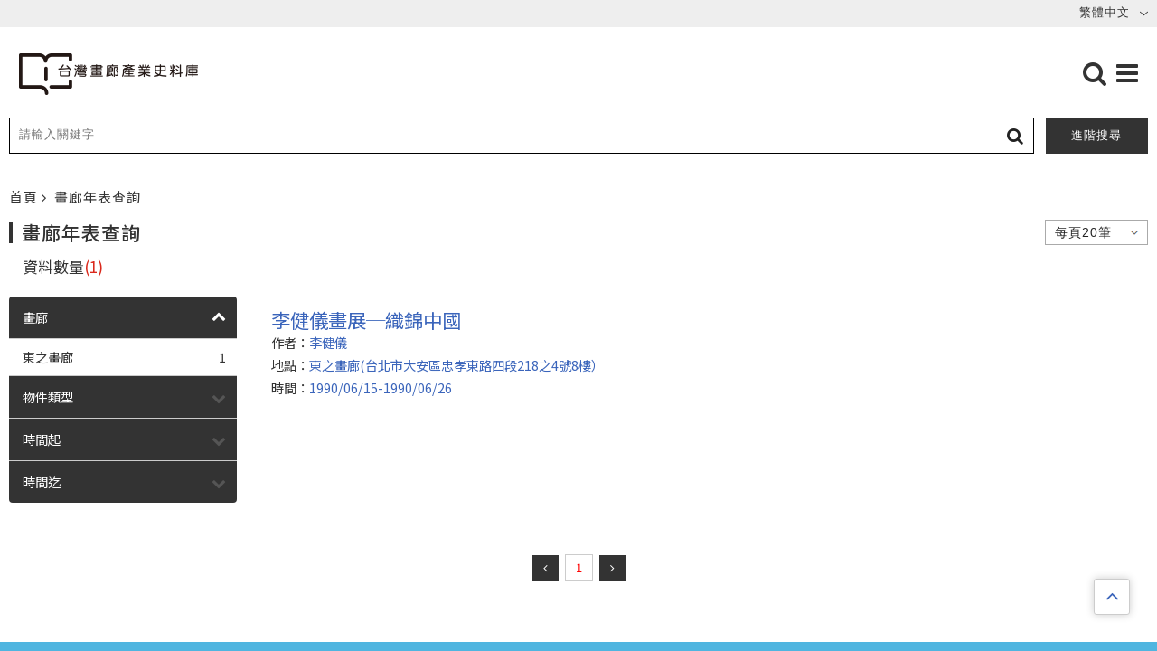

--- FILE ---
content_type: text/html; charset=UTF-8
request_url: https://taga-artchive.org/gallery?searchMode=spec&date_tw=1990/06/15-1990/06/26
body_size: 7746
content:
<html>
<!DOCTYPE html>
<html>
<head>
<meta charset="utf-8">
<meta http-equiv="X-UA-Compatible" content="IE=edge">
<meta name="keywords" content="" />
<meta name="description" content="">
<title>台灣畫廊產業史料庫</title>
    <link href="https://taga-artchive.org/storage/images/MzLsKfeGytBDXS8XgpJfgOFH7jsGmg6YGHU2HIuc.png" rel="icon">
<link rel="apple-touch-icon" href="https://taga-artchive.org/images/apple-touch-icon.png">
<meta name="viewport" content="width=device-width, minimum-scale=1.0, maximum-scale=1.0, user-scalable=no">
<link href="https://fonts.googleapis.com/css?family=Open+Sans:300,400,600,700,800%7CShadows+Into+Light" rel="stylesheet" type="text/css">
<link rel="stylesheet" href="https://taga-artchive.org/templates/vendor/bootstrap/css/bootstrap.min.css">
<link rel="stylesheet" href="https://taga-artchive.org/templates/vendor/font-awesome/css/font-awesome.min.css">
<link rel="stylesheet" href="https://taga-artchive.org/templates/jdialog.min.css">
<link rel="stylesheet" href="https://taga-artchive.org/templates/jqueryui/jquery-ui.css">
<link rel="stylesheet" href="https://taga-artchive.org/templates/jquery-accordion-menu.css"> 
<link rel="stylesheet" href="https://taga-artchive.org/templates/art.css?1768732226">
<link rel="stylesheet" href="https://taga-artchive.org/templates/slider.css">
<script src="https://taga-artchive.org/templates/vendor/modernizr/modernizr.min.js"></script>
</head>
<body >
<div class="lang">
<div class="front_main">
    <div class="lang_sel">
        <select id="locale">
                            <option value="tw" selected>繁體中文</option>
                    </select>
    </div>
</div>
</div>
<header >
<div class="front_main">
<div class="logo_in"><a href="https://taga-artchive.org"><img src="https://taga-artchive.org/storage/images/RNqxCasFlbURiHmF5vO82sOWXcfH7gCfdvUQja5h.png"></a></div>
<button type="button" class="menu" id=""><i class="fa fa-search "></i><i class="fa fa-bars menu_button"></i></button>
</div>
</header>
<form action="https://taga-artchive.org/language" id="language">
    <input type="hidden" name="language" value="tw">
</form>
<div style="height:100px"></div>
<script src='https://cdnjs.cloudflare.com/ajax/libs/jquery/2.1.3/jquery.min.js'></script>   
<script>
$(window).scroll(function() {
    if ($(this).scrollTop() > 50){  
        $('header').addClass("sticky");     
    }
    else{
        $('header').removeClass("sticky");
    }

});
$("#locale").change(function(){

    $("#language").find("input[name='language']").val($(this).val());
    $("#language").submit();
});
</script>

<div class="menu_start"><div class="sp"></div>
<button class="menu_close"><i class="fa fa-times"></i></button>
    <div id="jquery-accordion-menu" class="jquery-accordion-menu ">
        <div class="search_mb">
        <div class="keyin">
        <form action="https://taga-artchive.org/search" method="get" onsubmit="return checkTerm(this)">
            <input type="hidden" name="searchMode" value="basic"> 
            <input type="text" name="term" value="" placeholder="關鍵字">
            <button type="submit"><i class="fa  fa-search"></i></button>
        </form >
        </div>
        <button data-toggle="JDialog" data-target="dialog-1" class="btn01">進階檢索</button>  </div>
        <ul id="menu">
         
            <li><a href="https://taga-artchive.org">首頁 </a></li>
                            <li>
                    <a href="
                    https://taga-artchive.org/page/1
                    ">
                                                關於我們
                                            </a>
                                    </li>
                            <li>
                    <a href="
                    https://taga-artchive.org/archive
                    ">
                                                    <span style="color:#eee"></span>
                                                特色典藏
                                                    </span>
                                            </a>
                                            <ul class="submenu">
                                                            <li ><a href="
                                    https://taga-artchive.org/gallery/group
                                    ">畫廊年表</a></li>
                                                            <li ><a href="
                                    https://taga-artchive.org/book/classification
                                    ">書冊</a></li>
                                                            <li ><a href="
                                    https://taga-artchive.org/history/eventType
                                    ">會史</a></li>
                                                    </ul>
                                    </li>
                            <li>
                    <a href="
                    https://taga-artchive.org/fair/list
                    ">
                                                藝術博覽會
                                            </a>
                                    </li>
                            <li>
                    <a href="
                    https://taga-artchive.org/galleryAuthority/list
                    ">
                                                畫廊權威檔查詢資料庫
                                            </a>
                                    </li>
                            <li>
                    <a href="
                    https://taga-artchive.org/artrek/list
                    ">
                                                藝術行旅
                                            </a>
                                    </li>
                            <li>
                    <a href="
                    https://taga-artchive.org/page/6
                    ">
                                                獎助金
                                            </a>
                                    </li>
                            <li>
                    <a href="
                    https://taga-artchive.org/page/7
                    ">
                                                聯絡我們
                                            </a>
                                    </li>
                             
        </ul>
    
    </div>
</div>
		
<script src="https://taga-artchive.org/templates/js/jquery-accordion-menu.js" type="text/javascript"></script>
<script type="text/javascript">
jQuery(document).ready(function () {
	jQuery("#jquery-accordion-menu").jqueryAccordionMenu();
		
});

$(function(){	
	//列表项背景颜色切换
	$("#menu li").click(function(){
		$("#menu li.active").removeClass("active")
		$(this).addClass("active");
	})	
})
function checkTerm(arg)
{
    if($(arg).find("input[name='term']").val()==""){
        notice_show("請輸入關鍵字","notice_warning");
        return false;
    }
}	
</script>
	
<script type="text/javascript">
$(".menu").click(function(){
    $(".menu_start").fadeIn( "1000" );
});
$(".menu_close").click(function(){
  $(".menu_start").fadeOut( "1000" );
});
</script>
<div class="front_main">
<div class="search_area">
    <form action="https://taga-artchive.org/search" method="get" onsubmit="return checkTerm(this)">
        <input type="hidden" name="searchMode" value="basic"> 
    <div class="left"><input type="text" name="term" value="" placeholder="請輸入關鍵字">
    <button type="submit"><i class="fa  fa-search"></i></button></div> 
    </form>
    <div class="right">
    <button  data-toggle="JDialog" data-target="dialog-1" >進階搜尋 </button>
    </div>
    </div>

<div class="clear"></div>
<div class="notice"></div>
<script>
function checkTerm(arg)
{
    if($(arg).find("input[name='term']").val()==""){
        notice_show("請輸入關鍵字","notice_warning");
        return false;
    }
    $.ajax({
        url:"https://taga-artchive.org/statistics",
        dataType: 'text',
        type: 'POST',
        data:{
            from: 'specific',
            id:14,
            _token:'PHOBBkDqme2YBI6rf8MGAuPcV7tNWbQ2acsVDcrQ'
        },
        
    });
}
</script><div class="path">
    <a href="https://taga-artchive.org">首頁 </a>
    <i class="fa fa-angle-right"></i> <a>畫廊年表查詢 </a>
</div>
<!-- <i class="fa fa-angle-right"></i> <a href="#">程式帶入單元名稱 </a> -->
<h1 class="page_title">畫廊年表查詢</h1>
<div class="total_num">資料數量<span class="red">(1)</span></div>
<div class="page_view">
<select id="perPage">
  <option value="20" >每頁20筆</option>
  <option value="50" >每頁50筆</option>
  <option value="100">每頁100筆</option>
</select></div>
<div class="clear"></div>
<div id="left_menu">
  <ul id="list_menu" class="list_menu">
    <li class="open">
      <div class="link">畫廊<i class="fa fa-chevron-down"></i></div>
      <ul class="left_submenu" style="display:block">
                  <li ><a href="javascript:void(0)" class="" onclick=add("gallery_id","529")>東之畫廊<span class="num">1</span> </a></li>
              </ul> 
    </li>
    <li >
      <div class="link">物件類型<i class="fa fa-chevron-down"></i></div>
      <ul class="left_submenu" >
                  <li ><a href="javascript:void(0)"  onclick=add("type","7") class="" >畫廊年表<span class="num">1</span> </a></li>
              
      </ul>
    </li>
    <li  >
      <div class="link">時間起<i class="fa fa-chevron-down"></i></div>
      <ul class="left_submenu" >
                  <li ><a href="javascript:void(0)" onclick=add("date_start","1990")  class="" >1990<span class="num">1</span> </a></li>
              </ul>
    </li>
    <li >

      <div class="link">時間迄<i class="fa fa-chevron-down"></i></div>
      <ul class="left_submenu" >
                  <li ><a href="javascript:void(0)"  onclick=add("date_end","1990") class="" >1990<span class="num">1</span> </a></li>
              </ul>
    </li>
  </ul>
</div>

<div id="right_main">
  <div class="list_view"><div class="title"><a href="https://taga-artchive.org/gallery/detail/18497">李健儀畫展─織錦中國</a></div><div >作者：<a href="https://taga-artchive.org/gallery?searchMode=spec&author_tw=李健儀">李健儀</a></div><div >地點：<a href="https://taga-artchive.org/gallery?searchMode=spec&location_tw=東之畫廊(台北市大安區忠孝東路四段218之4號8樓）">東之畫廊(台北市大安區忠孝東路四段218之4號8樓）</a></div><div >時間：<a href="https://taga-artchive.org/gallery?searchMode=spec&date_tw=1990/06/15-1990/06/26">1990/06/15-1990/06/26</a></div></div>
</div>
</div>
<div class="clear"></div>
<div class="page_mg"></div>
<div class="page_c">
    
            <div class="up"><i class="fa fa-angle-left"></i></div>
    
            
            
            
            
            
    
    <div class="page active">1</div>
    
                                                                
            <div class="up"><i class="fa fa-angle-right"></i></div>
    
</div>



</div>

		
<div class="clear"></div>
<form id="reSubmitForm" method="get" action="">
  <input type="hidden" name="perPage" value="20">
        <input type="hidden" name="searchMode" value="spec">
        <input type="hidden" name="date_tw" value="1990/06/15-1990/06/26">
        <input type="hidden" name="searchFrom" value="gallery">
  </form>
<div class="clear"></div>
<div id="footer_mg"></div>
<div  id="footer" style="background:#4fb5e0">
 <div class="front_main">
      <div class="contact" >
        <h4>Contact Us</h4>
        <div class="first"><i class="fa fa-map-marker"></i> </div>
		<div class="second"> <strong>Address :</strong></div>
		<div class="third">
		地址： 106634台北市大安區復興南路二段268號10樓<BR>
Address:10 F., No. 268, Sec. 2, Fuxing S. Rd., Da'an Dist., Taipei City 106634, Taiwan (R.O.C.)
(R.O.C.)
		</div>
       <div class="first"><i class="fa fa-phone"></i></div>
	   <div class="second"> <strong>TEL :<br>FAX :</strong></div>
	    <div class="third">​​​​(02) 2742-3968#33<br>(02) 2742-2088 </div>
          
           <div class="first"><i class="fa fa-envelope"></i></div>
		   <div class="second"> <strong>Email :</strong> </div>
		   <div class="third"> <a href="mailto:taerc.programme@gmail.com">taerc.programme@gmail.com</a></div>
        
      </div>
      <iframe src="https://www.google.com/maps/embed?pb=!1m14!1m8!1m3!1d14458.367387113143!2d121.5580346!3d25.0479218!3m2!1i1024!2i768!4f13.1!3m3!1m2!1s0x0%3A0x62460c1dde79ce2d!2z56S-5ZyY5rOV5Lq65Lit6I-v5rCR5ZyL55Wr5buK5Y2U5pyD!5e0!3m2!1szh-TW!2stw!4v1635150543930!5m2!1szh-TW!2stw" width="100%" height="230" style="border:0;" allowfullscreen="" loading="lazy"></iframe>
	  </div>
</div>
 <div id="copyright">
 <div class="front_main">
      <div  class="left">
          <p>&copy; Copyright &copy; 2021 Taiwan Art Gallery Association, All Right Reserved.</p>
       
      </div>
      <div class="right">
                          <a href="
                                    https://taga-artchive.org/contactus
                                ">資訊問題回報</a>
                          <a href="
                                                                https://taga-artchive.org/page/9
                                                        ">智慧財產權</a>
                          <a href="
                                    https://taga-artchive.org/sitemap
                                ">網站地圖</a>
          	    </div>
 </div>
</div>

<div id="stop" class="scrollTop"> <a href="#"><i class="fa fa-angle-up"></i></a> </div>
<div class="jDialog" id="dialog-1" >
<div class="content">
 <h3>進階檢索</h3>
 <div id="adv_area">
<form action="https://taga-artchive.org/search" method="get" id="advSearch" onsubmit="writeStatistics()">
    <input type="hidden" name="searchMode"  value="adv">
    <div class="adv_search">
        <div class="advSearchBlock">
        <input type="hidden" name="search[0][boolean]" value="and">
        <div class="td1">
            <select name="search[0][searchType]" tmp="[searchType]" class="searchType" onchange="change(this)" id="advSearchFirstSelect">	
                <option value="gallery_title" code="ex1">畫廊名稱</option>
                <option value="date" code="ex3">時間起迄</option>
                <option value="classification_code" code="ex4">圖書分類</option>
                <option value="book" code="ex5">實體書冊</option>
                <option value="paper" code="ex1">研究論文</option>
                <option value="history" code="ex1">事件</option>
                <option value="type" code="ex2">物件類型</option>
            </select>
        </div>
        <div  class="td2">
            <div class="ex1">
                <input type="text" name="search[0][term]" tmp="[term]" class="mb_ctr">
            </div> 
            <div class="ex2" >
                <select name="search[0][type]" tmp="[type]"  disabled>
                                            <option value="1" selected>相片</option>
                                            <option value="2" selected>出版品</option>
                                            <option value="3" selected>書信/手稿</option>
                                            <option value="4" selected>文件</option>
                                            <option value="5" selected>文宣品</option>
                                            <option value="6" selected>文獻報導</option>
                                            <option value="7" selected>畫廊年表</option>
                                    </select>
            </div> 
            <div class="ex3" >
                <input class="datepicker" disabled name="search[0][start]" tmp="[start]" placeholder="起"> <input class="datepicker end" disabled name="search[0][end]" tmp="[end]" placeholder="迄">
            </div>
            <div class="ex4" >
                <select name="search[0][classification_code_id]" tmp="[classification_code_id]" disabled>
                                    <option value="1">總類</option>
                                    <option value="2">哲學</option>
                                    <option value="3">宗教</option>
                                    <option value="4">科學</option>
                                    <option value="5">應用科學</option>
                                    <option value="6">社會科學</option>
                                    <option value="7">史地</option>
                                    <option value="8">語言文學</option>
                                    <option value="9">藝術總論</option>
                                    <option value="10">藝術圖譜</option>
                                    <option value="11">藝術期刊</option>
                                    <option value="12">藝術團體</option>
                                    <option value="13">藝術論文集</option>
                                    <option value="14">藝術叢書</option>
                                    <option value="15">藝術史</option>
                                    <option value="16">雕塑總論</option>
                                    <option value="17">版畫</option>
                                    <option value="18">繪畫總論</option>
                                    <option value="19">中國書畫</option>
                                    <option value="20">西洋繪畫</option>
                                    <option value="21">攝影總論</option>
                                    <option value="22">電腦藝術</option>
                                    <option value="23">應用美術總論</option>
                                    <option value="24">工藝美術</option>
                                    <option value="25">藝術市場</option>
                                </select>
            </div>
            <div id="ex5"  class="ex5 adv_dou">
                <select name="search[0][book][column]" tmp="[book][column]" disabled>
                    <option value="all" selected>全部欄位</option>
                    <option value="title">書名</option>
                    <option value="author">作者</option>
                    <option value="publisher">出版社</option>
                    <option value="publish_year">出版年</option>
                    <option value="language">語言別</option>
                    <option value="isbn">ISBN</option>
                    <option value="callnumber">索書號</option>
                </select>
                <input type="text" name="search[0][book][term]" tmp="[book][term]" disabled>
            </div>
        </div >
        <div class="td3">
            <select name="search[1][boolean]" tmp="[boolean]" class="opt">
                <option value="and">AND</option>
                <option value="or">OR</option>
                <option value="not">NOT</option>
            </select>      
        </div>
        <div class="td4"><i class="fa fa-plus-square plus" id="add"  ></i></div>
        </div>
        <div id="add_search"></div>
        
        <div class="clear"></div>
        <div class="cen_btn"><button class="btn2">查詢</button></div>
    </div>
</form>
    <div id="advSearchEmpty" style="display:none">
        <div class="advSearchBlock">
        <div class="td1">
            <select  tmp="[searchType]" class="searchType" onchange="change(this)">	
                <option value="gallery_title" code="ex1">畫廊名稱</option>
                <option value="date" code="ex3">時間起迄</option>
                <option value="classification_code" code="ex4">圖書分類</option>
                <option value="book" code="ex5">實體書冊</option>
                <option value="paper" code="ex1">研究論文</option>
                <option value="history" code="ex1">事件</option>
                <option value="type" code="ex2">物件類型</option>
            </select>
        </div>
        <div  class="td2">
            <div class="ex1">
                <input type="text"  tmp="[term]" class="mb_ctr">
            </div> 
            <div class="ex2" >
                <select  tmp="[type]"  disabled>
                                            <option value="1" selected>相片</option>
                                            <option value="2" selected>出版品</option>
                                            <option value="3" selected>書信/手稿</option>
                                            <option value="4" selected>文件</option>
                                            <option value="5" selected>文宣品</option>
                                            <option value="6" selected>文獻報導</option>
                                            <option value="7" selected>畫廊年表</option>
                                        
                </select>
            </div> 
            <div class="ex3" >
                <input class="datepicker" tmp="[start]" placeholder="起"> <input class="datepicker end"  tmp="[end]" placeholder="迄" disabled>
            </div>
            <div class="ex4" >
                <select  tmp="[classification_code_id]" disabled>
                                    <option value="1">總類</option>
                                    <option value="2">哲學</option>
                                    <option value="3">宗教</option>
                                    <option value="4">科學</option>
                                    <option value="5">應用科學</option>
                                    <option value="6">社會科學</option>
                                    <option value="7">史地</option>
                                    <option value="8">語言文學</option>
                                    <option value="9">藝術總論</option>
                                    <option value="10">藝術圖譜</option>
                                    <option value="11">藝術期刊</option>
                                    <option value="12">藝術團體</option>
                                    <option value="13">藝術論文集</option>
                                    <option value="14">藝術叢書</option>
                                    <option value="15">藝術史</option>
                                    <option value="16">雕塑總論</option>
                                    <option value="17">版畫</option>
                                    <option value="18">繪畫總論</option>
                                    <option value="19">中國書畫</option>
                                    <option value="20">西洋繪畫</option>
                                    <option value="21">攝影總論</option>
                                    <option value="22">電腦藝術</option>
                                    <option value="23">應用美術總論</option>
                                    <option value="24">工藝美術</option>
                                    <option value="25">藝術市場</option>
                                </select>
            </div>
            <div id="ex5"  class="ex5 adv_dou">
                <select tmp="[book][column]" disabled>
                    <option value="all" selected>全部欄位</option>
                    <option value="title">書名</option>
                    <option value="author">作者</option>
                    <option value="publisher">出版社</option>
                    <option value="publish_year">出版年</option>
                    <option value="language">語言別</option>
                    <option value="isbn">ISBN</option>
                    <option value="callnumber">索書號</option>
                </select>
                <input type="text"  tmp="[book][term]" disabled>
            </div>
        </div >
        <div class="td3">
            <select  tmp="[boolean]" class="opt">
                <option value="and">AND</option>
                <option value="or">OR</option>
                <option value="not">NOT</option>
            </select>      
        </div>
        <div class="td4"><i class="fa fa-minus-square minus" onclick="deltxt(this)" ></i></div>
        </div>

    </div>
</div>
</div>
</div>	
</div>	



<script src="https://taga-artchive.org/templates/vendor/bootstrap/js/bootstrap.min.js"></script>
<script src="https://taga-artchive.org/templates/js/gotop.js"></script>
<script src="https://taga-artchive.org/templates/js/theme.js"></script>
<script src="https://taga-artchive.org/templates/js/theme.init.js"></script>
<script src="https://taga-artchive.org/templates/jqueryui/jquery-ui.js"></script> 
<script src="https://taga-artchive.org/templates/art.js"></script> 
<script src="https://taga-artchive.org/templates/rainbow-custom.min.js"></script>
<script src="https://taga-artchive.org/templates/jdialog.min.js"></script>
<script type="text/javascript">

/* 進階檢索 */
$("#dialog-1").jDialog({
	skinClassName: 'demo',
	animationType: 'fade-in'
});
		
</script>

<script src="https://taga-artchive.org/templates/slider.js"></script>
<script>

$(document).ready(function() {
    var $slider = $('#slider1').skySlider();
    var $slider = $('#slider2').skySlider();
    ({
        interval: 3000,
        items: 2,
        carousel: true,
        loop: true,
        autoplay: true,
        callback: function(number) {
            //console.log('Current slideSet - ' + number);
        }
    });


        
            // console.log('Total number of slides - ' + $slider.getSlideSetsCount());
});
</script>
<script>
//set the default value
var txtId = 1;

//add input block in showBlock
$("#add").click(function () {
    $("#add_search").append($("#advSearchEmpty").html());
    
    flashAdvSearchIndex();
    

});

//remove div
function deltxt(arg) {
    //$("#div"+id).remove();
    $(arg).closest('.advSearchBlock').remove();
    flashAdvSearchIndex();
}

function flashAdvSearchIndex()
{
    var index=0;
    $("#add_search").find('.advSearchBlock').each(function(index){
        $(this).find('input').each(function(){
            name = $(this).attr('tmp');
            //alert(name);
            $(this).prop('name','search['+(index+1)+']'+name);
        });
        $(this).find('select').each(function(){
            name = $(this).attr('tmp');
            if(name=='[boolean]'){
                $(this).prop('name','search['+(index+2)+']'+name);
            }else{
                $(this).prop('name','search['+(index+1)+']'+name);
            }
           
        });
        $(this).find(".searchType").change();
        index++;
        $(this).find('.datepicker').datepicker({
              //可使用下拉式選單 - 月份
            changeMonth : true,   
            //可使用下拉式選單 - 年份
            changeYear : true,
            //設定 下拉式選單月份在年份的後面
            showMonthAfterYear : true, 
            dateFormat : "yy/mm/dd",
            yearRange:"c-70:c+0", 
            showOn : "both",
        });
    });

}
</script>
<script>
  $(function() {
    $("#advSearch").find('.datepicker').datepicker({
      //可使用下拉式選單 - 月份
      changeMonth : true,   
      //可使用下拉式選單 - 年份
      changeYear : true,
      //設定 下拉式選單月份在年份的後面
      showMonthAfterYear : true, 
	  dateFormat : "yy/mm/dd",
	  yearRange:"c-70:c+0", 
	  showOn : "both",

    });
    for(var i=2;i<=5;i++){
        selector = '.ex'+i;
        $(selector).hide();
    }

  });

  function change(arg)
  {
    code = $(arg).find('option:selected').attr('code');
    for(var i=1;i<=5;i++){
        current='ex'+i;
        if(current==code){
            $(arg).closest('.advSearchBlock').find('div.'+current).show();
            $(arg).closest('.advSearchBlock').find('div.'+current).find('input').each(function(){
                $(this).prop('disabled',false)
            });
             $(arg).closest('.advSearchBlock').find('div.'+current).find('select').each(function(){
                $(this).prop('disabled',false)
            });
            /*$(arg).closest('.advSearchBlock').find('div.td2').find('div.'+current).find('input').each(function(){
                $(arg).prop('disabled',false);
            }
            $(arg).closest('.advSearchBlock').find('div.td2').find('div.'+current).find('select').each(function(){
                $(arg).prop('disabled',false);
            });*/
        }else{
            $(arg).closest('.advSearchBlock').find('div.'+current).hide();
            $(arg).closest('.advSearchBlock').find('div.'+current).find('input').each(function(){
                $(this).prop('disabled',true)
            });
             $(arg).closest('.advSearchBlock').find('div.'+current).find('select').each(function(){
                $(this).prop('disabled',true)
            });
            /*$(arg).closest('div.advSearchBlock').find('div.td2').find('div.'+current).find('input').each(function(){
                $(arg).prop('disabled',true);
            });
            $(arg).closest('div.advSearchBlock').find('div.td2').find('div.'+current).find('select').each(function(){
                $(arg).prop('disabled',true);
            });*/
        }
        
        
        
    }
  }
  function writeStatistics()
  {
        $.ajax({
            url:"https://taga-artchive.org/statistics",
            dataType: 'text',
            type: 'POST',
            data:{
                from: 'specific',
                id:15,
                _token:'PHOBBkDqme2YBI6rf8MGAuPcV7tNWbQ2acsVDcrQ'
            },
        
        });
  }
</script>
</body>


		
<script>
$(function() {
	var list_menu = function(el, multiple) {
		this.el = el || {};
		this.multiple = multiple || false;

		// Variables privadas
		var links = this.el.find('.link');
		// Evento
		links.on('click', {el: this.el, multiple: this.multiple}, this.dropdown)
	}

	list_menu.prototype.dropdown = function(e) {
		var $el = e.data.el;
			$this = $(this),
			$next = $this.next();

		$next.slideToggle();
		$this.parent().toggleClass('open');

		if (!e.data.multiple) {
			$el.find('.submenu').not($next).slideUp().parent().removeClass('open');
		};
	}	

  var list_menu = new list_menu($('#list_menu'), false);

});
</script>

<script>
    $("#perPage").change(function(){
        $("#reSubmitForm").find("input[name='perPage']").val($(this).val());
        $("#reSubmitForm").submit();
    
    });
    function add(key,value)
    {
      name = key;
      val = value;
      if($("#reSubmitForm").find("input[name='"+key+"']").length==0){
        $("#reSubmitForm").append('<input type="hidden" name="'+key+'" value="'+val+'">');
      }else{
        
        /*if($("#reSubmitForm").find('input[name="'+key+'"]').val()==val){
          $("#reSubmitForm").find('input[name="'+key+'"][value="'+val+'"]').remove();
        }else{
          $("#reSubmitForm").find('input[name="'+key+'"]').val(val);
        }*/
        $("#reSubmitForm").find('input[name="'+key+'"]').val(val);
        //$("#reSubmitForm").find('input[name="'+key+'"]').remove();
        
      }
      
      $("#reSubmitForm").submit();
    }
</script>

</html>

--- FILE ---
content_type: text/css
request_url: https://taga-artchive.org/templates/jquery-accordion-menu.css
body_size: 6644
content:
.jquery-accordion-menu,.jquery-accordion-menu * {
	/*font-family: 'Open Sans',sans-serif;*/
	box-sizing: border-box;
	-moz-box-sizing: border-box;
	-webkit-box-sizing: border-box;
	outline: 0
}

.jquery-accordion-menu {
	/* min-width: 260px; */
	float: left;
	position: relative;
	z-index:999999;
/* 	box-shadow: 0 20px 50px #333 */
}

.jquery-accordion-menu .jquery-accordion-menu-footer,.jquery-accordion-menu .jquery-accordion-menu-header {
	width: 100%;
	height: 50px;
	padding-left: 22px;
	float: left;
	line-height: 50px;
	font-weight: 600;
	color: #f0f0f0;
	background: #414956
}

.jquery-accordion-menu ul {
	padding: 0;
	list-style: none

}
@media screen and (max-width:768px) {
	
	.jquery-accordion-menu ul {width:85%}
}
.jquery-accordion-menu ul li {
	width: 100%;
	display: block;
	float: left;
	position: relative
}

.jquery-accordion-menu ul li a {
	width: 100%;
	padding: 14px 22px;
	float: left;
	text-decoration: none;
	color: #f0f0f0;
	font-size: 15px;
	font-family:微軟正黑體;
	letter-spacing:1px;
	background: #da291c;
	white-space: nowrap;
	position: relative;
	overflow: hidden;

	-o-transition: color .2s linear,background .2s linear;
	-moz-transition: color .2s linear,background .2s linear;
	-webkit-transition: color .2s linear,background .2s linear;
	transition: color .2s linear,background .2s linear
}

.jquery-accordion-menu>ul>li.active>a,.jquery-accordion-menu>ul>li:hover>a {
	color: #fff;
	background: #da291c
}

.jquery-accordion-menu>ul>li>a {
	border-bottom: solid 1px #bc746f
}

.jquery-accordion-menu ul li a i {
	width: 34px;
	float: left;
	line-height: 18px;
	font-size: 16px;
	text-align: left
}

.jquery-accordion-menu .submenu-indicator {
	float: right;
	right: 22px;
	position: absolute;
	font-size: 25px;
	-o-transition: transform .3s linear;
	-moz-transition: transform .3s linear;
	-webkit-transition: transform .3s linear;
	-ms-transition: transform .3s linear
}

.jquery-accordion-menu ul ul.submenu .submenu-indicator {
	line-height: 16px
}

.jquery-accordion-menu .submenu-indicator-minus>.submenu-indicator {
	-ms-transform: rotate(45deg);
	-moz-transform: rotate(45deg);
	-webkit-transform: rotate(45deg);
	transform: rotate(45deg)
}

.jquery-accordion-menu ul ul.submenu,.jquery-accordion-menu ul ul.submenu li ul.submenu {
	width: 100%;
	display: none;
	position: static
}

.jquery-accordion-menu ul ul.submenu li {
	clear: both;
	width: 100%
}

.jquery-accordion-menu ul ul.submenu li a {
	width: 100%;
	float: left;
	font-size: 14px;
	background: #383838;
	border-top: none;
	position: relative;
	border-left: solid 6px transparent;
	-o-transition: border .2s linear;
	-moz-transition: border .2s linear;
	-webkit-transition: border .2s linear;
	transition: border .2s linear
}

.jquery-accordion-menu ul ul.submenu li:hover>a {
	border-left-color: #414956
}

.jquery-accordion-menu ul ul.submenu>li>a {
	padding-left: 30px
}

.jquery-accordion-menu ul ul.submenu>li>ul.submenu>li>a {
	padding-left: 45px
}

.jquery-accordion-menu ul ul.submenu>li>ul.submenu>li>ul.submenu>li>a {
	padding-left: 60px
}

.jquery-accordion-menu ul li .jquery-accordion-menu-label,.jquery-accordion-menu ul ul.submenu li .jquery-accordion-menu-label {
	min-width: 20px;
	padding: 1px 2px 1px 1px;
	position: absolute;
	right: 18px;
	top: 14px;
	font-size: 11px;
	font-weight: 800;
	color: #555;
	text-align: center;
	line-height: 18px;
	background: #f0f0f0;
	border-radius: 100%
}

.jquery-accordion-menu ul ul.submenu li .jquery-accordion-menu-label {
	top: 12px
}

.ink {
	display: block;
	position: absolute;
	background: rgba(255,255,255,.3);
	border-radius: 100%;
	-webkit-transform: scale(0);
	-moz-transform: scale(0);
	-ms-transform: scale(0);
	-o-transform: scale(0);
	transform: scale(0)
}

.animate-ink {
	-webkit-animation: ripple .5s linear;
	-moz-animation: ripple .5s linear;
	-ms-animation: ripple .5s linear;
	-o-animation: ripple .5s linear;
	animation: ripple .5s linear
}

@-webkit-keyframes ripple {
	100% {
		opacity: 0;
		-webkit-transform: scale(2.5)
	}
}

@-moz-keyframes ripple {
	100% {
		opacity: 0;
		-moz-transform: scale(2.5)
	}
}

@-o-keyframes ripple {
	100% {
		opacity: 0;
		-o-transform: scale(2.5)
	}
}

@keyframes ripple {
	100% {
		opacity: 0;
		transform: scale(2.5)
	}
}

.blue.jquery-accordion-menu .jquery-accordion-menu-footer,.blue.jquery-accordion-menu .jquery-accordion-menu-header,.blue.jquery-accordion-menu ul li a {
	background: #4A89DC
}

.blue.jquery-accordion-menu>ul>li.active>a,.blue.jquery-accordion-menu>ul>li:hover>a {
	background: #3e82da
}

.blue.jquery-accordion-menu>ul>li>a {
	border-bottom-color: #3e82da
}

.blue.jquery-accordion-menu ul ul.submenu li:hover>a {
	border-left-color: #3e82da
}

.green.jquery-accordion-menu .jquery-accordion-menu-footer,.green.jquery-accordion-menu .jquery-accordion-menu-header,.green.jquery-accordion-menu ul li a {
	background: #03A678
}

.green.jquery-accordion-menu>ul>li.active>a,.green.jquery-accordion-menu>ul>li:hover>a {
	background: #049372
}

.green.jquery-accordion-menu>ul>li>a {
	border-bottom-color: #049372
}

.green.jquery-accordion-menu ul ul.submenu li:hover>a {
	border-left-color: #049372
}

.red.jquery-accordion-menu .jquery-accordion-menu-footer,.red.jquery-accordion-menu .jquery-accordion-menu-header,.red.jquery-accordion-menu ul li a {
	background: #ED5565
}

.red.jquery-accordion-menu>ul>li.active>a,.red.jquery-accordion-menu>ul>li:hover>a {
	background: #DA4453
}

.red.jquery-accordion-menu>ul>li>a {
	border-bottom-color: #DA4453
}

.red.jquery-accordion-menu ul ul.submenu li:hover>a {
	border-left-color: #DA4453
}

.white.jquery-accordion-menu .jquery-accordion-menu-footer,.white.jquery-accordion-menu .jquery-accordion-menu-header,.white.jquery-accordion-menu ul li a {
	background: #fff;
	color: #555
}

.white.jquery-accordion-menu>ul>li.active>a,.white.jquery-accordion-menu>ul>li:hover>a {
	background: #f0f0f0
}

.white.jquery-accordion-menu>ul>li>a {
	border-bottom-color: #f0f0f0
}

.white.jquery-accordion-menu ul ul.submenu li:hover>a {
	border-left-color: #f0f0f0
}

.white.jquery-accordion-menu ul ul.submenu li a {
	color: #f0f0f0
}

.white.jquery-accordion-menu>ul>li>a>.ink {
	background: rgba(0,0,0,.1)
}

.black.jquery-accordion-menu .jquery-accordion-menu-footer,.black.jquery-accordion-menu .jquery-accordion-menu-header,.black.jquery-accordion-menu ul li a {
	background: #292929
}

.black.jquery-accordion-menu>ul>li.active>a,.black.jquery-accordion-menu>ul>li:hover>a {
	background: #222
}

.black.jquery-accordion-menu>ul>li>a {
	border-bottom-color: #222
}

.black.jquery-accordion-menu ul ul.submenu li:hover>a {
	border-left-color: #222
}

--- FILE ---
content_type: text/css
request_url: https://taga-artchive.org/templates/art.css?1768732226
body_size: 44582
content:
@charset "utf-8";
@import url('https://fonts.googleapis.com/css2?family=Noto+Sans+TC:wght@100;300;400;500;700;900&display=swap');
body {
	/*font-family:微軟正黑體;*/
	font-family:'Noto Sans TC', sans-serif;
	font-size:1.3em;
	line-height:1.3em;
	background:#FFF
}
a {
	color:#3b65bb;
	cursor: pointer;
	text-decoration:none;
}
a:hover {
	color:#333;
	text-decoration:none;
}
li a,
div,
span,
li,
#header .header-nav-main nav > ul > li > a.dropdown-toggle {
	/*font-family:微軟正黑體;*/
	font-size:1em;
}
form {
	margin: 0;
	padding: 0;
}
input, select, button, textarea {
	font-family: Verdana, sans-serif, Microsoft JhengHei;
	letter-spacing:1px;
	border:1px solid #aaa;
	border-radius:0px;
	color:#222;
	background:#FFF;
	outline: none;
	padding:5px 10px;
}
textarea {
	min-height:180px;
}
input{
	-webkit-appearance: none; /* Webkit */
	-moz-appearance: none; /* FF */
	-ms-appearance: none; /* Edge */
	appearance: none;
}
select {
	-webkit-appearance: none; /* Webkit */
	-moz-appearance: none; /* FF */
	-ms-appearance: none; /* Edge */
	appearance: none;
	background:url(images/arrow.png) no-repeat scroll right center transparent;
	padding:5px 30px 5px 10px;
	font-size:1em;
	background-color:#FFF;
}
button {
	border:0;
	cursor: pointer;
	border:0
}
.clear {
	clear:both
}
/* 共用按鈕設定 */
.btn01, .btn02, .btn03 {
	background:#333;
	color:#FFF;
	padding:7px 20px;
	margin:0 5px;
	border:0;
	text-decoration:none;
	line-height:25px;
	white-space:nowrap;
	letter-spacing:0;
	font-size:1em;
	cursor:pointer
}
.btn01 a, .btn02 a, .btn03 a {
	color:#FFF;
	text-decoration:none
}
.btn02 {
	background:#ec4561;
}
.btn03 {
	background:#626ed4;
}
.btn01:hover, .btn02:hover, .btn03:hover {
	opacity:0.8;
}
header {
	z-index:999;
	position: fixed;
	width:100%;
	line-height: 100px;
	height: 100px;
	-webkit-transition: all 0.4s ease;
	transition: all 0.4s ease;
}
header img {
	max-width:300px;
}
header.sticky {
	z-index:1000;
	line-height: 80px;
	height: 80px;
	background:#FFF;
	text-align: left;
	border-bottom-color: #e9e9e9;
	top:0;
	box-shadow: 0 5px 5px rgba(0, 0, 0, 0.1);
}
header.sticky img {
	max-width:220px;
}


/* 日曆調整 */
.ui-widget.ui-widget-content {
	min-width:250px;
}
.ui-widget-header {
	background:#ccc
}
.ui-datepicker .ui-datepicker-prev, .ui-datepicker .ui-datepicker-next {
	position: absolute;
	top: 10px;
}
/* 進階搜尋 */
.adv_search, #add_search {
	width:100%;
	border:0;
	font-size:15px;
}
.adv_search input, .adv_search select {
	width:100%;
	border:1px solid #000;
	margin: 3px 0;
	height:33px;
	font-size:1em
}
.adv_search .fa {
	font-size:200%;
	color:#000;
	cursor:pointer;
}

.adv_search .td4{
	text-align: center;
}

#adv_area {
	height:300px;
	overflow-y: scroll
}
input.datepicker {
	background:#FFF url(images/calendar.svg) top right no-repeat;
}
button.ui-datepicker-trigger {
	display:none
}

.ex3{
	display: flex;
}
.ex3 .datepicker {
	flex: 1;
	margin-left: 0;
	margin-right: 5px;
}
.ex3 .datepicker.end{
	flex: 1;
	margin-left: 5px;
	margin-right: 0;
}

.ex5{
	display: flex;
}
.ex5 select {
	flex: 1;
	margin-right: 5px;
	padding: 5px 10px;
}
.ex5 input{
	flex: 1;
	margin-left: 5px;
}

#home header .menu {
	color:#FFF
}
#home header.sticky .menu {
	color:#333
}


/*首頁六大區塊*/
#home .item{
	width:100%;
	min-height:350px;
	margin-bottom:15px;
}




/* 語言設定 */
.lang {
	background:#eee;
	min-height:30px;
}
.lang_sel {
	float:right
}
.lang_sel select {
	border:0;
	color:#333;
	background:url(images/arrow_down.svg) no-repeat scroll right center transparent;
	background-size:10%;
	padding: 3px 20px 5px 10px;
	height:30px;
	background-color:#eee
}
.front_main {
	margin:0 auto;
	padding:0 10px;
	width:100%;
	max-width:1370px;
	position:relative;
}
.top_fix {
	position:fixed;
	top:30px;
	background:#FFF;
	width:100%
}
.logo_in{
	position:relative;
	left:0;
	z-index:999;
}

header .logo_in{
	top:28px;
}
header .menu{
	top:calc(28px + 4px);
	right:10px;
}
header.sticky .logo_in{
	top:18px;
}
header.sticky .menu{
	top:calc(18px + 4px);
	right:0;
}

.logo {
	position:relative;
	top:-480px;
	left:0;
	z-index:999
}
.logo img, .logo_in img {
	max-width:300px;
}
.banner {
	min-height:300px;
	width:100%
}
/* 共用搜尋 */
.search_area {
	height:70px;
	width:100%
}
.search_area .left, .search_area .right {
	width:90%;
	float:left;
	height:40px;
}
.search_area .left {
	border:1px solid #000;
	padding-top:5px;
}
.search_area .left .fa {
	font-size:150%
}
.search_area .left input {
	border:0;
	width:95%
}
.search_area .left button {
	float:right
}
.search_area .right {
	width:9%;
	margin-left:1%;
	text-align:center;
	background:#333
}
.search_area .right button {
	background:none;
	color:#FFF;
	line-height:30px;
}
.page_title {
	font-size:21px;
	border-left:4px solid #333;
	padding-left:10px;
	letter-spacing:1px;
}
.path{
	font-size:15px;
	margin:10px 0;
	letter-spacing:1px;
}
.path a{
	color:inherit;
}
.path .fa{
	margin-right:4px;
}
.dou {
	float:left;
	width:100%;
	padding:1% 1%;
	font-size:1.3em;
	line-height:1.8em;
	text-align:justify
}
.dou img {
	max-width:100%
}
.dou .title {
	font-size:1.3em;
	font-weight:bold;
	padding-bottom:0.5em;
	color:#da291c
}
.dou .line {
	border-top:1px solid #ccc;
	margin:1.5em 0
}
.dou ul li {
	list-style:none;
	margin:5px 0;
}
.text_b {
	font-weight:bold
}
.text_r {
	font-weight:bold;
	color:#da291c
}
/* 特色典藏 */
.item_view{
	margin:20px 0;
	display:grid;
	grid-template-columns:1fr 1fr 1fr;
	grid-gap:30px;
}
.item_view a div.bg1,
.item_view a div.bg2,
.item_view a div.bg3{
	border-radius:10px;
	background-size:cover !important;
	background-position:50% 50% !important;
}
.item_view a div.p1,
.item_view a div.p2,
.item_view a div.p3{
	border-radius:10px;
	text-align: center;
	font-size:26px;
	font-weight:400;
	line-height:140px;
	color:#fff;
	transition:all 0.2s;
	background-color:rgba(0,0,0,0.5);
}
.item_view a:hover div.p1,
.item_view a:hover div.p2,
.item_view a:hover div.p3{
	background-color:rgba(0,0,0,0.3);
}
@media (max-width: 768px) {
.item_view{
	grid-template-columns:1fr;
}
}

.item2_view div {
	float:left;
	width:23%;
	background:#000;
	color:#FFF;
	border-radius: 0.3em;
	padding:1.5%;
	margin:1%;
	font-size:1.2em;
	border:0px solid #ccc;
	box-shadow:2px 2px 4px rgba(0,0,0,0.2);
}
.item2_view .num {
	float:right
}
.item2_view div:hover {
	background:#da291c
}


/* 首頁最新消息 -- 開始 */
#news_top{
	padding:30px 20px 10px 20px;
}
#news_top .title{
	text-align:center;
	font-size:21px;
	color:#555;
	margin:0 0 10px 0;
}
#news_top .more{
	text-align:right;
	margin:0 0 0 0;
}
#news_top .more a{
	font-size:15px;
	font-weight:300;
	padding:2px 10px;
	color:#666;
	border:1px solid #999;
}
#news_top .more a:hover{
	color:#66b9e6;
	border:1px solid #66b9e6;
}
#news_top .more .fa{
	display:none;
}
#home_news{
	padding:0 20px 20px 20px;
	/*
	display:grid;
	grid-column-gap:0px;
	grid-row-gap:10px;
	grid-template-columns:33.3% 33.3% 33.3%;
	*/
}
#home_news a{
	display:block;
	color:#333;
	padding:10px 20px;
	border-bottom:1px solid #333;
}
#home_news a:hover{
	color:#66b9e6;
}
/*
#home_news a img{
	width:100%;
	background:#fff;
	padding:10px;
	border:1px solid #aaa;
}
#home_news a:hover img{
	opacity:0.8;
	border:1px solid #66b9e6;
}
*/
#home_news a h1{
	display:inline-block;
	margin:0 0 0 110px;
	font-size:16px;
	line-height:1.5em;
	font-weight:400;
}
#home_news a .date{
	position:absolute;
	left:50px;
	font-size:16px;
	line-height:1.5em;
}
@media(max-width:768px){
#news_top .more{
	margin:0 10px 0 0;
}
#home_news{
	/*grid-template-columns:50% 50%;*/
}
}
@media(max-width:600px){
#news_top .more{
	margin:0 0px 0 0;
}
#home_news{
	/*grid-template-columns:100%;*/
}
}

/* 首頁最新消息 -- 結束 */


.news_date, .news_dt {
	float:left;
	line-height:3.5em;
	border-bottom:1px solid #ccc;
	font-size:1.2em;
	min-width:100%
}
.news_date{padding-left:10px}
.news_dt a {
	color:#333
}
.news_dt a:hover {
	color:#338bd0
}
/* menu 控制 */
#menu a {
	overflow:hidden;
	text-overflow:ellipsis;
	-o-text-overflow:ellipsis;
	white-space:nowrap;
	width:100%;
	color:#333;
	background:#EEE;
	font-size:120%
}
#menu_in .fa {
	font-size:180%;
	color:#333
}
@media(max-width:768px){
#menu{
	width:100%;
}
}

.menu {
	position: absolute;
	right:0;
	z-index:9999;
	color:#333;
	cursor: pointer;
}
.menu .fa {
	font-size:28px;
}
.menu_button {
	margin-left:10px;
}
.sp {
	position:absolute;
	top:250px;
	left:22px;
	height: 30px;
	z-index: 9999999;
	font-size: 1.15em;
}
.sp a, .sp a:hover {
	color:#333
}
button.menu, button.menu_close {
	background:none;
	border:none;
	cursor: pointer;
}
.menu_start{
	width:300px;
	height:100vh;
	overflow:auto;
	background:#eee;
	box-shadow: 0 0 4px 0 #333;
	position:fixed;
	top:0;
	right:0;
	display:none;
	z-index:9999;
}
.menu_close {
	width:100%;
	text-align: right;
	color:#333;
	position: relative;
	top: 5px;
	right:10px;
}
.menu_close .fa {
	font-size:140%
}
.jquery-accordion-menu {
	width:100%;
	margin-bottom:300px;
}
.jquery-accordion-menu>ul>li>a {
	border-bottom: solid 1px #ccc;
}
#left_menu, #right_main {
	width:20%;
	float:left;
	padding:1.25em 0
}
#left_menu ul {
	list-style:none;
	margin:0;
	padding:0
}
#right_main {
	width:77%;
	margin-left:3%;
	line-height:1.8em;
	font-size:1.1em
}
#right_main .list_view {
	border-bottom:1px solid #ccc;
	padding:0.8em 0
}
#right_main .title {
	font-size:1.5em
}
#full_main .list_view {
	width:48%;
	margin:1%;
	float:left;
	padding:1.5%;
	height:200px;
	border:1px solid #ccc;
	box-shadow:2px 2px 4px rgba(0,0,0,0.2);
}
#full_main .left, #full_main .right {
	width:50%;
	float:left;
	font-size:1.2em;
	line-height:1.3em
}
#full_main .right {
	width:48%;
	margin-left:2%
}
#full_main .list_view .right img {
    max-width: 100%;
    max-height: 15vh
}
#dt_main .list_view {
	width:100%;
	padding:2% 0
}
#dt_main .left, #dt_main .right {
	width:50%;
	float:left;
	font-size:1.2em
}
#dt_main .left {
	width:46%;
	margin-right:2%;
	padding-right:2%
}
#dt_main .left img {
	max-width:100%;
	margin-bottom:2%
}
#dt_main .left button{width:100%; margin:0 auto; margin-bottom:5px;}
#dt_main .left .fa{font-size:130%; }
#dt_main .more_area{
	font-size:15px;
	margin-top:40px;
}
#dt_main .more_area .more {
	background:#333;
	color:#FFF;
	padding:1%
}
#dt_main .right {
	line-height:1.8em;
}
#dt_main .right h1 {
	font-size:1.4em;
	font-weight:bold
}
#dt_main .list_view .all {
	width:90%;
	margin-left:18px;
	min-height:27vh;
	font-size:1.2em;
	line-height:1.8em;
}
#dt_main .list_view .all h1 {
	font-size:1.4em;
	font-weight:bold
}
.total_num {
	font-size:1.3em;
	padding:0.5em 0.9em;
	float:left;
}
.red {
	color:#da291c
}
/* 總搜設定*/
 nav {
	width: 100%;
	position:relative;
	top:4em;
}
nav ul {
	margin:0;
	padding:0
}
nav li {
	display:inline-block;
	margin-right: 1em;
	background-color:#000;
	padding:0.8em
}
nav li a {
	color:#FFF;
	text-decoration:none;
	font-size:1.4em;
}
nav li a:hover {
	color:#ffffff;
}
.list_container div {
	width:100%;
}
.list_container div h1 {
	color:#da291c;
	border-bottom:1px solid #CCC;
	padding-bottom:0.5em;
	font-size:1.8em;
	font-weight:bold;
}
#section1, #section2, #section3 {
	padding-top:7em;
}
.list_item {
	border-bottom:1px solid #ccc;
	padding:0.87em 1.5em;
	font-size:1.2em;
	line-height:1.8em
}
.see_all {
	padding:1.5em 0em;
	font-size:1.2em;
}
.see_all a {
	background:#000;
	color:#FFF;
	padding:0.5em 1.5em;
}
/* 後分類設定*/
.list_menu {
	width: 100%;
	margin: 30px auto 20px;
	background: #333;
	-webkit-border-radius: 4px;
	-moz-border-radius: 4px;
	border-radius: 4px;
}
.list_menu .link {
	cursor: pointer;
	display: block;
	padding: 15px;
	color: #FFF;
	font-size: 1.1em;
	border-bottom: 1px solid #CCC;
	position: relative;
	-webkit-transition: all 0.4s ease;
	-o-transition: all 0.4s ease;
	transition: all 0.4s ease;
}
.list_menu .active {
	color:#da291c
}
.list_menu li:last-child .link {
	border-bottom: 0;
}
.list_menu li i {
	position: absolute;
	top: 16px;
	left: 12px;
	font-size: 18px;
	color: #555;
	-webkit-transition: all 0.4s ease;
	-o-transition: all 0.4s ease;
	transition: all 0.4s ease;
}
.list_menu li i.fa-chevron-down {
	right: 12px;
	left: auto;
	font-size: 16px;
}
.list_menu li.open .link {
	color: #FFF;
}
.list_menu li.open i {
	color: #FFF;
}
.list_menu li.open i.fa-chevron-down {
	-webkit-transform: rotate(180deg);
	-ms-transform: rotate(180deg);
	-o-transform: rotate(180deg);
	transform: rotate(180deg);
}
.left_submenu {
	display: none;
	color: #333;
	background: #FFF;
	font-size: 1.1em;
}
.left_submenu li {
	border-bottom: 1px solid #ccc;
}
.left_submenu a {
	display: block;
	text-decoration: none;
	color: #333;
	padding: 12px;
	padding-left: 15px;
	-webkit-transition: all 0.25s ease;
	-o-transition: all 0.25s ease;
	transition: all 0.25s ease;
}
.left_submenu a:hover {
	background: #FFF;
	color: #333;
}
.left_submenu .num {
	float:right;
}
.search_mb {
	padding:5% 15px;
}
.search_mb .keyin {
	border:1px solid #000;
	background:#FFF;
	padding:3px;
}
.search_mb .keyin button {
	border:0;
	float: right;
	position: relative;
	right: 30px;
}
.search_mb .keyin .fa {
	font-size:130%;
	position: relative;
	left: 30px;
}
.search_mb button.btn01 {
	width: 100%;
	margin:8px 0 0 0;
	padding: 5px 0;
}
.search_mb input {
	width:85%;
	border:0
}
/* 網站地圖 */
.map_title {
	width:99%;
	background:#333;
	color:#FFF;
	border-radius:0.3em;
	text-align:center;
	padding:1.5% 1%;
	margin:2% 0.5%;
	font-size:1.3em;
}
.map .main {
	width:24%;
	float:left;
	font-size:1.3em;
	line-height:1.5em;
	background:#333;
	color:#FFF;
	padding:1.6%;
	margin:0.5%;
	border-radius:0.3em;
}
.map .main a {
	color:#333;
	text-align:center
}
.map .main div.item{
	width:100%;
	padding:6px 10px;
	margin:14px 0;
	font-size:1em;
	border-radius:0.3em;
	border:0;
	background:#FFF;
}
.map div.main:hover, div.map_title:hover {
	background:#da291c
}
.about_in div {
	float:left;
	width:15%;
	background:#efefef;
	border-bottom:1px solid #FFF;
	padding:1%
}
.about_in div:nth-child(even) {
	width:85%;
	background:#efefef;
}
.about_in div .ns {
	color:#efefef
}

/* 畫廊列表 */
.item1 div {
	width:44%;
	min-height:210px;
	margin:3% 0% 0% 3%;
	padding:3% 0 0 20%;
	float:left;
	font-size:1.5em;
	line-height:1.5em;
	border:1px solid #ccc;
	box-shadow:2px 2px 4px rgba(0,0,0,0.2);
}
.item1 div .title {
	background:#000;
	color:#FFF;
	padding:2% 5%
}

.item1 .bg1 {
	background:url( images/bg1a.jpg) no-repeat;
	background-size:55% 100%;
}
.item1 .bg2 {
	background:url( images/bg1b.jpg) no-repeat;
	background-size:55% 100%;
}
.item1 .bg3 {
	background:url( images/bg1c.jpg) no-repeat;
	background-size:55% 100%;
}
.item1 .bg4 {
	background:url( images/bg1d.jpg) no-repeat;
	background-size:55% 100%;
}
.item3 div {
	width:23%;
	min-height:130px;
	margin:2.5% 1% 0% 1%;
	padding:3% 2% 0 2.5%;
	float:left;
	font-size:1.5em;
	line-height:1.5em;
	background:#222 url( images/bg03a.png) top left no-repeat;
	color:#FFF;
	box-shadow:2px 2px 4px rgba(0,0,0,0.2);
}
.item3 div:hover {
	background:#000 url( images/bg03a.png) top left no-repeat;
}


/* 首頁 banner */
.wrap {
	/*
	max-width: 100%;
	height: 420px;
	*/
	margin:-100px 0 30px 0;
}
.slide{
	width:100%;
	/*max-width:1370px;
	margin: 0 auto;*/
	padding:0;
}
.slide ul{
	margin: 0 auto;
	padding:0;
}
.slide ul li{
	position:relative;
	width: 100%;
	list-style: none;
	background-size: cover !important;
}
.slide ul li a{
	display:block;
	/*height:600px;*/
}
.slide ul li a img{
	width:100%;
}
.slide .banner_text{
	position:absolute;
	bottom:0;
	left:0;
	right:0;
	padding:0 40px 20px 40px;
}
.slide .banner_text .main h1{
	
}
.slide .banner_text .main h1 .in{
	display:inline-block;
	color:#fff;
	font-size:18px;
	font-weight:500;
	line-height:1.5em;
	padding:10px 10px;
	background:rgba(0,0,0,0.8);
}
.slide .banner_text .main h1 .in:empty{
	background:rgba(0,0,0,0);
}
.slide .banner_text h2 {
	
}
.slide .banner_text .main h2 .in{
	color:#fff;
	font-size:16px;
	font-weight:400;
	line-height:1.5em;
	padding:10px 10px;
	background:rgba(0,0,0,0.8);
}
.slide .banner_text .main h2 .in:empty{
	background:rgba(0,0,0,0);
}
@media(max-width:768px){
.slide ul li a{
	height:calc(100vh - 30px);
}
.slide ul li a img{
	display:none !important;
}
.slide .banner_text{
	padding:0 10px 10px 10px;
}
}


.mg1 {
	margin-left:1.2em
}
.info {
	width:90%;
	margin:0 auto;
	border:1px solid #ccc;
	border-radius:8px;
	border-top:5px solid #ccc;
	padding:2% 3%;
	min-height:880px;
	margin-top:2em
}
.list, .cont {
	float:left;
	width:93%;
	margin:1% 0;
}
.list {
	width:7%;
	font-size: 1.1em;
}
.cont input, .cont textarea {
	width:100%
}
.w30 input {
	width:150px
}
.w30 .fa {
	font-size:150%;
	cursor: pointer;
	margin-left:0.5%
}
.w30 img {
	max-height:33px;
}
.cen_btn {
	width:100%;
	text-align:center;
	padding-top:30px;
}
/* footer */
#footer_mg {
	min-height:5em;
}
#footer{
	width:100%;
	background:#da291c;
	padding:20px 0;
	font-size:1.15em;
	line-height:1.5em;
}
#footer .front_main{
	display:grid;
	grid-template-columns:60% 40%;
}
#footer .contact{
	overflow:hidden;
	padding:0 20px 0 0;
}
#footer iframe{
	margin:0 0 0 0;
	padding:0;
}
#footer div {
	color:#EEE;
	/*background:#da291c;*/
}
#footer div h4 {
	color:#FFF;
	font-size:1.7em;
}
#footer div .contact p {
	color:#EEE
}

#footer .contact div {
	float:left;
	margin-top:1.5em;
}
#footer .contact div i {
	margin-top:5px;
}
#footer .contact div.first {
	width:25px;
}
#footer .contact div.second {
	width:80px;
}
#footer .contact div.third {
	width:calc(100% - 25px - 80px);
}
#footer .contact a{
	color:inherit;
}
@media(max-width:850px){
#footer .front_main{
	grid-template-columns:1fr;
}
#footer .contact{
	padding:0 0 0 0;
}
#footer iframe{
	margin:10px 0 0 0;
}
}


#copyright {
	width: 100%;
	background: #000;
	padding: 5px;
	font-size: 1.1em;
	overflow: hidden;
}
#copyright div.left {
	float: left;
}
#copyright div.left p {
	margin: 5px 0;
	color: #777;
}
#copyright div.right {
	float: right;
}
#copyright div.right a {
	display: inline-block;
	margin: 5px 0;
	padding: 0 5px;
	color: #cecece;
	border-right: 1px solid #aaa;
}
#copyright div.right a:hover {
	color: #fff;
}
#copyright div.right a:last-child {
	border-right:none;
}

.scrollTop {
	position: fixed;
	right: 30px;
	bottom: 40px;
	border: 1px solid #ccc;
	border-radius: 3px;
	background: #fff;
	font-size:1.8em;
	padding: 6px 0 0 12px;
	text-decoration: none;
	width: 40px;
	height: 40px;
	box-shadow: 0 0 10px 0 rgba(0,0,0,0.20);
	transition: all 0.4s ease-in-out 0s;
	cursor: pointer;
}
.art_button {
	background:#7c72bf;
	cursor:pointer;
	border:2px solid #8d88b4;
	padding:7px 10px;
	overflow:hidden;
	vertical-align:middle;
	letter-spacing:1px;
	color:#FFF
}
.btn_box a {
	color:#FFF
}
/*對話框*/
.dialog {
	display:none;
	position:fixed;
	top:0;
	left:0;
	width:100%;
	height:100%;
	z-index: 9999;
}
.dialog .dialog_overlay {
	position:fixed;
	top:0;
	left:0;
	width:100%;
	height:100%;
	background:rgba(0,0,0,0.5);
}
.dialog .dialog_content {
	position:fixed;
	top:50%;
	transform:translateY(-50%);
	left:0;
	right:0;
	/*IE9必加*/
	min-width:480px;
	max-width:55%;
	margin:0 auto 0 auto;
	padding:0 10px;
}
.dialog .dialog_content .dialog_content_top .top_box {
	border-top:2px solid #a39ee8;
	background:#f8f8f8;
	color:#5d5594;
	padding:10px 20px;
	border-bottom:1px solid #808080;
}
.dialog .dialog_content .dialog_content_container {
	background:#fff;
	padding:20px;
}
.dialog .dialog_content .dialog_content_container .main_box {
	margin:0;
	padding:0;
	max-height:300px;
	overflow:auto;
}
.dialog .dialog_content .dialog_content_container .main_box p {
	line-height:1.5em;
}
.dialog .dialog_content .dialog_content_container .btn_box {
	margin:20px 0 0 0;
	text-align:center;
}
.dialog .dialog_content .dialog_content_container .btn_box .button_func {
	display:none;
}
/*通知*/
.notice {
	position:fixed;
	top:10vh;
	left:0;
	right:0;
	/*IE9必加*/
	width: 100%;
	max-width:620px;
	margin:20px auto 0 auto;
	padding:0 10px;
	z-index: 999;
	font-size:1em;
}
.notice div {
	display: none;
	position:relative;
	padding:10px 30px 10px 20px;
	color:#fff;
	border-radius:3px;
	box-shadow: 2px 2px 0 0 rgba(0,0,0,0.2);
	background:#42A5F5;
}
.notice .notice_warning {
	margin:10px 0;
	background:#FF8A9A;
}
.notice div a {
	display:inline-block;
	line-height:1em;
	position:absolute;
	right:10px;
	top:50%;
	transform:translateY(-50%);
	text-decoration:none;
	color:#fff;
}
.notice div a:hover {
	color:inherit;
}
.page_view {
	float:right;
	margin-top:-2.5em;
	font-size:1.1em
}
/*上下頁控制*/
.page_mg {
	height:3em
}
.page_mb {
	float:right
}
.page_c .back {
	background:#333;
	color:#fff;
	padding:10px 20px;
}
.page_c {
	width:100%;
	margin:0 auto;
	text-align:center;
}
.page_c div {
	display:inline-table;
	margin:2px;
	padding: 0.5em 0.9em;
	text-align: center;
}
.page_c .page {
	border:1px solid #CCC;
}
.page_c .active {
	color:#F00
}
.page_c .up {
	background:#333;
	color:#FFF;
	padding: 0.66em 0.95em;
}

.page_c .up svg {
	font-size:130%;
	position:relative;
	top:3px;
}
@media (max-width: 320px) {
nav li:last-child {
	margin-top:8px;
}
}




@media (max-width: 767px) {
.menu_start {
	width:100%;
}
.list, .cont {
	float:left;
	width:100%
}
.menu {
	right: 10px;
}

.map_title {
	padding:3%
}
.map .main {
	width: 100%;
	margin:2% 0;
	padding:10px;
}
.slide .banner_text .main {
	width:90%;
	position:relative;
	left:5%;
	padding-top:9em;
}
.item1 div {
	width:100%;
	margin:5% 0;
	padding:12% 0 0 35%;
}
.about_in div {
	width:100%;
	padding:2%;
}
.about_in div:nth-child(even) {
	width:100%;
	background:#ccc
}

#full_main .list_view {
	width:100%;
	margin:2% 0;
	height:260px;
}
#full_main .left, #full_main .right {
	width:100%;
}
#full_main .right {
	width:100%;
	margin-left:0%;
	margin-top:3%
}
.item2_view div {
	float:left;
	width:47%;
	padding:5% 2.5%
}
.list_container div h1 {
	font-size:1.4em
}
nav li {
	padding:5px;
	font-size:90%
}
#dt_main .left, #dt_main .right, #left_menu, #right_main {
	width:100%
}
.item3 div {
	width:98%;
	padding: 30px 2% 0 40px;
	margin: 2.5% 1% 1% 1%
}
}
@media screen and (min-width:768px) and (max-width:1366px) {
	.news_date{ min-width:18.5%}

.news_dt {min-width:80%}
}

@media (min-width:812px) {
	.advSearchBlock{
		display: flex;
	}
	.adv_search .fa {
		font-size: 150%;
	}
	.adv_search .td1 {
		width: 120px;
		padding-right: 10px;
	}
	.adv_search .td2 {
		flex: 1;
		padding-right: 10px;
	}
	.adv_search .td3 {
		width: 85px;
		padding-right: 10px;
	}
	.adv_search .td4 {
		width: 25px;
		padding-top:8px;
	}
}

@media screen and (max-width:1024px) {
	.list {
		width: 20%;
	}
	.cont { 
		width: 79%;
	}
	.search_area .left, .search_area .right {
		width:70%;
		float:left;
		height:40px;
	}
	.search_area .left input {
		width:76%
	}
	.search_area .right {
		width:28%;
	}
}

@media screen and (min-width:1440px) {
	#full_main .list_view {
		height:260px;
	}
}
@media screen and (min-width:1920px) {
.menu {
	top:30px;
	right:13.5%;
}
}
 @media screen and (max-width:736px) {
.menu {
	top:30px;
	right:2%;
}
}
@media screen and (min-width:812px) and (max-width:813px) {
.menu {
	top:30px;
	right:2%;
}
}
@media screen and (orientation: portrait) {
.sp {
	top: 252px;
}
}
/* 橫向 */
@media screen and (orientation: landscape) {
.sp {
	top: 245px;
}


}
@media screen and (width:320px) {
.sp {
	top: 245px;
}
}

@media screen and (width:736px) {
.sp {
	top:285px;
}
}
@media screen and (width:768px) {
.sp {
	top:245px;
}
}
@media screen and (width:812px) {
.sp {
	top: 245px;
}
}

@media screen and (min-width:1025px) {
.sp {
	top: 245px;
}
#dt_main .more_area{width:46%}

#dt_main .left {

    border-right: 1px solid #ccc;
}

#full_main .list_view .right img {
    max-width: 100%;
    max-height: 22vh
}

}


@media screen and (min-width:1367px) {
	
.news_date{ min-width:8.5%}

.news_dt {min-width:90%}
	
}
 @media(width: 1024px) {
.sp{
top:245px;

}

 }



/* slider外掛外觀 -- 開始 */
.slider {
	display:block !important;
}
.slider_control-nav-item{
	background:#333 !important;
	width:20px;
	height:20px;
}
div.slider_arrow__left,
div.slider_arrow__right{
	background-color:#666;
	opacity:0.3;
	padding:10px;
	border-radius:4px;
}
div.slider_first{
	width:100%;
}
div.slider_item img{
	position:relative;
	top:50%;
	left:50%;
	transform:translate(-50%,-50%);
	width:auto;
	height:auto;
	max-width:100%;
	max-height:350px;
}
/* slider外掛外觀 -- 結束 */


/* jDialog -- 開始 */
.jDialog-content h3{
	margin: 0 0 10px 0;
}

#dialog-2{
	position:absolute;
}
#dialog-2 div.slider_item img{
	max-height:600px;
}
/* jDialog -- 結束 */


/* 權威檔地圖 -- 開始 */
.authority_file{
	display:flex;
	margin:0 0 60px 0;
}
.authority_file section{
	flex:1;
}
.authority_file section:nth-child(1){
	position: sticky;
    top: calc(80px + 10px);
    align-self: self-start;
}
.authority_file section:nth-child(2){
	background-size: cover;
	background-position: center;
	background-image: url(images/authority_file_bg.jpg);
	margin-left:20px;
}
.authority_file section:nth-child(2) .member.title,
.authority_file section:nth-child(2) .history.title{
	font-size:20px;
	font-weight:500;
	margin:20px 0 10px 10px;
	text-align:center;
	letter-spacing:2px;
	color:#2960a0;
}
.authority_file section:nth-child(2) .member.list,
.authority_file section:nth-child(2) .history.list{
	display:grid;
	grid-template-columns:1fr 1fr 1fr;
	margin:10px 10px 30px 10px;
	width:calc(100% - 20px);
}
.authority_file section:nth-child(2) .member.list a,
.authority_file section:nth-child(2) .history.list a{
	text-decoration:none;
	display:inline-block;
	margin:4px;
	padding:8px 10px;
	border-radius:4px;
	font-size:14px;
	color:#fff;
	transition:all .2s;
	background:#66b9e6;
}
.authority_file section:nth-child(2) .member.list a:hover,
.authority_file section:nth-child(2) .history.list a:hover{
	background:#2960a0;
}
.authority_file section:nth-child(2) .member.no_data,
.authority_file section:nth-child(2) .history.no_data{
	display:none;
	margin:4px;
	padding:30px;
	font-size:16px;
	color:#555;
	text-align:center;
}
@media(max-width:768px){
.authority_file{
	display:none;
}
}
/* 權威檔地圖 -- 結束 */


/* 台灣地圖 -- 開始 */
.taiwan_map{
	/**/
}
.taiwan_map svg > g{
	cursor:pointer;
}
.taiwan_map svg > g polygon,
.taiwan_map svg > g path{
	transition:all .2s;
	fill:#dddddd;
}
.taiwan_map svg > g:hover polygon,
.taiwan_map svg > g:hover path{
	fill:#66b9e6;
}
.taiwan_map svg > g[id^="tw-"],
.taiwan_map svg > g[id^="en-"]{
	display:none;
}
.taiwan_map svg > g[id^="tw-"] path,
.taiwan_map svg > g[id^="en-"] path{
	fill:#2960a0;
}
.taiwan_map svg > g[id^="tw-"] text,
.taiwan_map svg > g[id^="en-"] text{
	font-size:16px;
	fill:#fff;
}
.taiwan_map[current_target="KLU"] svg g[id="KLU"] polygon,
.taiwan_map[current_target="KLU"] svg g[id="KLU"] path,
.taiwan_map[current_target="TPH"] svg g[id="TPH"] polygon,
.taiwan_map[current_target="TPH"] svg g[id="TPH"] path,
.taiwan_map[current_target="TPE"] svg g[id="TPE"] polygon,
.taiwan_map[current_target="TPE"] svg g[id="TPE"] path,
.taiwan_map[current_target="TYC"] svg g[id="TYC"] polygon,
.taiwan_map[current_target="TYC"] svg g[id="TYC"] path,
.taiwan_map[current_target="HSH"] svg g[id="HSH"] polygon,
.taiwan_map[current_target="HSH"] svg g[id="HSH"] path,
.taiwan_map[current_target="HSC"] svg g[id="HSC"] polygon,
.taiwan_map[current_target="HSC"] svg g[id="HSC"] path,
.taiwan_map[current_target="MAL"] svg g[id="MAL"] polygon,
.taiwan_map[current_target="MAL"] svg g[id="MAL"] path,
.taiwan_map[current_target="TXG"] svg g[id="TXG"] polygon,
.taiwan_map[current_target="TXG"] svg g[id="TXG"] path,
.taiwan_map[current_target="CWH"] svg g[id="CWH"] polygon,
.taiwan_map[current_target="CWH"] svg g[id="CWH"] path,
.taiwan_map[current_target="NTO"] svg g[id="NTO"] polygon,
.taiwan_map[current_target="NTO"] svg g[id="NTO"] path,
.taiwan_map[current_target="YLH"] svg g[id="YLH"] polygon,
.taiwan_map[current_target="YLH"] svg g[id="YLH"] path,
.taiwan_map[current_target="CHY"] svg g[id="CHY"] polygon,
.taiwan_map[current_target="CHY"] svg g[id="CHY"] path,
.taiwan_map[current_target="CYI"] svg g[id="CYI"] polygon,
.taiwan_map[current_target="CYI"] svg g[id="CYI"] path,
.taiwan_map[current_target="TNN"] svg g[id="TNN"] polygon,
.taiwan_map[current_target="TNN"] svg g[id="TNN"] path,
.taiwan_map[current_target="KHH"] svg g[id="KHH"] polygon,
.taiwan_map[current_target="KHH"] svg g[id="KHH"] path,
.taiwan_map[current_target="IUH"] svg g[id="IUH"] polygon,
.taiwan_map[current_target="IUH"] svg g[id="IUH"] path,
.taiwan_map[current_target="ILN"] svg g[id="ILN"] polygon,
.taiwan_map[current_target="ILN"] svg g[id="ILN"] path,
.taiwan_map[current_target="HWA"] svg g[id="HWA"] polygon,
.taiwan_map[current_target="HWA"] svg g[id="HWA"] path,
.taiwan_map[current_target="TTT"] svg g[id="TTT"] polygon,
.taiwan_map[current_target="TTT"] svg g[id="TTT"] path,
.taiwan_map[current_target="PEH"] svg g[id="PEH"] polygon,
.taiwan_map[current_target="PEH"] svg g[id="PEH"] path,
.taiwan_map[current_target="KMN"] svg g[id="KMN"] polygon,
.taiwan_map[current_target="KMN"] svg g[id="KMN"] path,
.taiwan_map[current_target="LNN"] svg g[id="LNN"] polygon,
.taiwan_map[current_target="LNN"] svg g[id="LNN"] path{
	fill:#66b9e6;
}
.taiwan_map.tw[current_target="KLU"] svg g[id="tw-KLU"],

.taiwan_map.tw[current_target="TPH"] svg g[id="tw-TPH"],
.taiwan_map.tw[current_target="TPE"] svg g[id="tw-TPE"],
.taiwan_map.tw[current_target="TYC"] svg g[id="tw-TYC"],
.taiwan_map.tw[current_target="HSH"] svg g[id="tw-HSH"],
.taiwan_map.tw[current_target="HSC"] svg g[id="tw-HSC"],
.taiwan_map.tw[current_target="MAL"] svg g[id="tw-MAL"],
.taiwan_map.tw[current_target="TXG"] svg g[id="tw-TXG"],
.taiwan_map.tw[current_target="CWH"] svg g[id="tw-CWH"],
.taiwan_map.tw[current_target="NTO"] svg g[id="tw-NTO"],
.taiwan_map.tw[current_target="YLH"] svg g[id="tw-YLH"],
.taiwan_map.tw[current_target="CHY"] svg g[id="tw-CHY"],
.taiwan_map.tw[current_target="CYI"] svg g[id="tw-CYI"],
.taiwan_map.tw[current_target="TNN"] svg g[id="tw-TNN"],
.taiwan_map.tw[current_target="KHH"] svg g[id="tw-KHH"],
.taiwan_map.tw[current_target="IUH"] svg g[id="tw-IUH"],
.taiwan_map.tw[current_target="ILN"] svg g[id="tw-ILN"],
.taiwan_map.tw[current_target="HWA"] svg g[id="tw-HWA"],
.taiwan_map.tw[current_target="TTT"] svg g[id="tw-TTT"],
.taiwan_map.tw[current_target="PEH"] svg g[id="tw-PEH"],
.taiwan_map.tw[current_target="KMN"] svg g[id="tw-KMN"],
.taiwan_map.tw[current_target="LNN"] svg g[id="tw-LNN"],
.taiwan_map.en[current_target="KLU"] svg g[id="en-KLU"],
.taiwan_map.en[current_target="TPH"] svg g[id="en-TPH"],
.taiwan_map.en[current_target="TPE"] svg g[id="en-TPE"],
.taiwan_map.en[current_target="TYC"] svg g[id="en-TYC"],
.taiwan_map.en[current_target="HSH"] svg g[id="en-HSH"],
.taiwan_map.en[current_target="HSC"] svg g[id="en-HSC"],
.taiwan_map.en[current_target="MAL"] svg g[id="en-MAL"],
.taiwan_map.en[current_target="TXG"] svg g[id="en-TXG"],
.taiwan_map.en[current_target="CWH"] svg g[id="en-CWH"],
.taiwan_map.en[current_target="NTO"] svg g[id="en-NTO"],
.taiwan_map.en[current_target="YLH"] svg g[id="en-YLH"],
.taiwan_map.en[current_target="CHY"] svg g[id="en-CHY"],
.taiwan_map.en[current_target="CYI"] svg g[id="en-CYI"],
.taiwan_map.en[current_target="TNN"] svg g[id="en-TNN"],
.taiwan_map.en[current_target="KHH"] svg g[id="en-KHH"],
.taiwan_map.en[current_target="IUH"] svg g[id="en-IUH"],
.taiwan_map.en[current_target="ILN"] svg g[id="en-ILN"],
.taiwan_map.en[current_target="HWA"] svg g[id="en-HWA"],
.taiwan_map.en[current_target="TTT"] svg g[id="en-TTT"],
.taiwan_map.en[current_target="PEH"] svg g[id="en-PEH"],
.taiwan_map.en[current_target="KMN"] svg g[id="en-KMN"],
.taiwan_map.en[current_target="LNN"] svg g[id="en-LNN"]{
	display:block;
}
/* 台灣地圖 -- 結束 */


/* 六大區塊 -- 開始 */
.nav_link{
	margin:0 0 60px 0;
	padding:0;
	display:grid;
	grid-gap:10px 10px;
	grid-template-columns:1fr 1fr 1fr;
}
.nav_link li{
	list-style:none;
	background-size:cover;
	background-repeat: no-repeat;
	background-position: 50% 50%;
	
	
}
.nav_link li a{
	display:block;
	text-align:center;
	font-size:20px;
	font-weight:500;
	letter-spacing:4px;
	color:#fff;
	transition:all .2s;
	padding:35px 0 35px 0;
	/*background-color:rgba(22,84,153,0.9);*/
	background-color:rgba(0,0,0,0.5);
}
.nav_link li a:hover{
	padding:30px 0 40px 0;
	/*background-color:rgba(65,171,232,0.9);*/
	background-color:rgba(0,0,0,0.3);
}
@media(max-width:768px){
.nav_link{
	grid-template-columns:auto auto auto;
}
}
@media(max-width:600px){
.nav_link{
	grid-template-columns:auto auto;
}
}
/* 六大區塊 -- 結束 */


/* 藝術行旅 -- 開始 */
.artrek{
	margin-top:20px;/*v_01*/
}
.artrek ul{
	padding:0;
	display:grid;
	grid-gap:10px 2%;
	grid-template-columns:32% 32% 32%;
}
.artrek ul li{
	list-style:none;
}
.artrek ul li a{
	display:block;
	color:#333;
}
.artrek ul li a:hover{
	color:#66b9e6;
}
.artrek ul li a img{
	width:100%;
	margin:0 0 10px 0;
	padding:6px;
	border:1px solid #ccc;
	box-shadow:2px 2px 4px rgba(0,0,0,0.2);
}
.artrek ul li a:hover img{
	opacity:0.8;
}
.artrek ul li a p{
	font-size:18px;
	line-height:1.5em;
	margin:0 0 20px 0;
}
@media(max-width:600px){
.artrek ul{
	padding:0;
	display:grid;
	grid-gap:10px 2%;
	grid-template-columns:48% 48%;
}
}
/* 藝術行旅 -- 結束 */



/* 藝術行旅-詳細內容 -- 開始 */
.artrek_detail{
	margin-top:20px;/*v_01*/
	display:flex;
}
.artrek_detail section:nth-child(1){
	flex:1;
	padding:0 40px 20px 0;
}
.artrek_detail section:nth-child(2){
	flex:1;
}
.artrek_detail section .video_code{
	padding:10px;
	border:1px solid #aaa;
}
.artrek_detail section .video_code iframe{
	width:100%;
}
.artrek_detail section .video_info table{
	width:100%;
	font-size:16px;
}
.artrek_detail section .video_info table th,
.artrek_detail section .video_info table td{
	vertical-align:top;
	padding:10px;
}
.artrek_detail section .video_info table th{
	min-width:120px;
	text-align:right;
	font-weight:normal;
	color:#888;
}
.artrek_detail section .video_info table td{
	word-break:break-all;
}
@media(max-width:1000px){
.artrek_detail section .video_info table,
.artrek_detail section .video_info table th,
.artrek_detail section .video_info table td{
	display:block;
}
.artrek_detail section .video_info table th{
	text-align:left;
	padding:10px 10px 0 10px;
}
.artrek_detail section .video_info table td{
	padding:0 10px 10px 10px;
}
}
@media(max-width:900px){
.artrek_detail{
	display:block;
}
.artrek_detail section:nth-child(1){
	padding:0 0 0 0;
}

}

/* 畫廊權威檔 -- 開始 */
.authority{
	margin-top:20px;/*v_01*/
}
.authority .s_01{
	font-size:20px;
	font-weight:500;
	margin:0 0 16px 0;
	letter-spacing:2px;
	color:#2960a0;
}
.authority .s_02{
	margin:0 0 40px 0;
	overflow:hidden;
}
.authority .s_02 .list{
	margin:0;
	width:100%;
	display:grid;
	grid-gap:10px 10px;
	grid-template-columns:1fr 1fr 1fr 1fr 1fr 1fr;
}
.authority .s_02 .list a{
	display:block;
	line-height:1.5em;
	padding:6px 10px;
	border-radius:4px;
	font-size:14px;
	text-align:center;
	transition:all .2s;
	color:inherit;
	background:#fff;
	border:1px solid #ccc;
}
.authority .s_02 .list a:hover{
	color:#fff;
	background:#444;
	border:1px solid #444;
}
.authority .s_03{
	font-size:15px;
	margin:10px 0 0 0;
	padding:10px 20px;
	background:#f3f3f3;
	border:1px solid #dcdcdc;
}
@media(max-width:768px){
.authority .s_02 .list{
	grid-template-columns:1fr 1fr 1fr 1fr;
}
}
@media(max-width:600px){
.authority .s_02 .list{
	grid-template-columns:1fr 1fr 1fr;
}
}

/* 畫廊權威檔 -- 結束 */


/* 畫廊權威檔-詳細內容 -- 開始 */
.authority_detail{
	margin-top:20px;/*v_01*/
	display:flex;
}
.authority_detail section:nth-child(1){
	flex:0 0 450px;
	padding:0 30px 0 0;
}
.authority_detail section:nth-child(2){
	flex:1 0 0;
}
.authority_detail section .info{
	margin:0 0 20px 0;
	padding:10px 20px;
	border:none;
	width:100%;

	background-size:auto;
	background-position:0 0;
	background-image:url(images/authority_file_bg.jpg);
	background-repeat:repeat;
	font-size:16px;
	
}
.authority_detail section .info .info_top{
	margin:10px 0 20px 0;
	padding:0 0 10px 0;
	text-align:right;
	border-bottom:1px solid #666;
}
.authority_detail section .info .info_top a{
	display:inline-block;
	line-height:1.5em;
	padding:2px 20px;
	border-radius:4px;
	font-size:14px;
	text-align:center;
	letter-spacing:2px;
	color:#2960a0;
	border:1px solid #2960a0;
}
.authority_detail section .info .info_top a:hover{
	color:#66b9e6;
	border:1px solid #66b9e6;
}
.authority_detail section .info box h4{
	font-size:inherit;
	font-weight:500;
}
.authority_detail section .info box button{
	font-size:inherit;
	width:100%;
	margin:0 0 10px 0;
	padding:10px;
	cursor:pointer;
	background:#fff;
	border:none;
	border-bottom:2px solid #ccc;
	color:#66b9e6;
}
.authority_detail section .info box button:hover{
	color:#2960a0;
}
.authority_detail section .info box .text{
	margin:0 0 20px 0;
}
.authority_detail section .info box .text ul{
	margin:0 0 30px 0;
}
.authority_detail section .info box .text ul li{
	margin:0 0 6px 0;
	line-height:1.5em;
	word-break:break-all;
}
.authority_detail section .info box .text ul li a{
	text-decoration:none;
	color:#66b9e6;
}
.authority_detail section .info box .text ul li a:hover{
	color:#333;
}
.authority_detail section .info box .text ul li .country{
	display:inline-block;
	margin:0 0 0 10px;
	padding:0 0 0 10px;
	border-left:1px solid #333;
}
.authority_detail section .info box.box{
	display:block;
	margin:0 0 30px 0;
	padding:10px;
	border:1px solid #ccc;
	border-radius:4px;
	background:#fff;
}
.authority_detail section .info box.box .text{
	display:none;
}
.authority_detail section .info box.box .text ul{
	margin:0 0 0 0;
}

.authority_detail section .pic{
	margin:0 0 40px 0;
	padding-bottom:calc(50px + 20px);
}
/*
.authority_detail section .exhib h4{
	font-size:18px;
	font-weight:500px;
}
.authority_detail section .exhib ul{
	margin:0 0 60px 0;
}
.authority_detail section .exhib ul li{
	margin:0 0 6px 0;
	line-height:1.5em;
	font-size:16px;
}
*/
.authority_detail section .address h4{
	font-size:18px;
	font-weight:500;
	border-bottom:2px solid #ccc;
	padding:10px 20px;
}
.authority_detail section .address ul{
	margin:0 0 0 0;
	padding:0;
}
.authority_detail section .address ul li{
	list-style:none;
	padding:10px 20px;
	line-height:1.5em;
	font-size:16px;
	border-bottom:1px solid #ccc;
}

@media(max-width:768px){
.authority_detail{
	display:block;
}
.authority_detail section:nth-child(1){
	padding:0 0 0 0;
}
}

/* 畫廊權威檔-詳細內容 -- 結束 */


/* 藝術博覽會 -- 開始 */
.fair_index{
	text-align:center;
}
.fair_index button{
	border:none;
	margin:4px;
	padding:8px 10px;
	border-radius:4px;
	font-size:14px;
	color:#fff;
	transition:all .2s;
	background:#66b9e6;
}
.fair_index button:hover{
	background:#2960a0;
}
.fair{
	margin-top:20px;/*v_01*/
}

/*
.fair #chart_asia,
.fair #chart_europe,
.fair #chart_africa,
.fair #chart_america_north,
.fair #chart_america_center,
.fair #chart_america_south,
.fair #chart_oceania,
.fair #chart_other{
	margin-bottom:100px;
}
*/
.fair .fair_out{
	margin-bottom:100px;
	overflow-x:scroll;
	overflow-y:hidden;
}
.fair .fair_out > div{
	width:1600px;
}
/* 藝術博覽會 -- 結束 */

/* 藝術博覽會-詳細內容 -- 開始 */
.fair_detail{
	margin-top:20px;/*v_01*/
	display:flex;
}
.fair_detail section:nth-child(1){
	flex:3;
}
.fair_detail section:nth-child(2){
	flex:1;
	padding:0 0 0 30px;
}
.fair_detail section .info{
	margin:0 0 20px 0;
	padding:10px 20px;
	border:none;
	width:100%;

	background-size:cover;
	background-position:center;
	background-image:url(images/authority_file_bg.jpg);
	font-size:16px;
}
.fair_detail section .info h4{
	font-size:inherit;
	font-weight:500px;
}
.fair_detail section .info .text{
	margin:0 0 20px 0;
}
.fair_detail section .info .text ul{
	margin:0 0 30px 0;
}
.fair_detail section .info .text ul li{
	margin:0 0 6px 0;
	line-height:1.5em;
	word-break:break-all;
}
.fair_detail section .info .text ul li a{
	text-decoration:none;
	color:#66b9e6;
}
.fair_detail section .info .text ul li a:hover{
	color:#333;
}
.fair_detail section .pic{
	margin:0 0 40px 0;
	padding-bottom:calc(50px + 20px);
}
.fair_detail section .fair_year_button{
	padding:10px 20px;
	background-color:#555;
	border-radius:4px;
	margin:0 0 20px 0;
}
.fair_detail section .fair_year_button h4{
	color:#cecece;
	font-size:18px;
	font-weight:300;
}
.fair_detail section .fair_year_button button{
	font-size:14px;
	display:inline-block;
	margin:0 10px 10px 0;
	padding:6px 10px;
	border-radius:2px;
	background-color:transparent;
	color:#cecece;
	border:1px solid #cecece;
}
.fair_detail section .fair_year_button button:hover{
	color:#fff;
	border:1px solid #fff;
}
.fair_detail section .fair_year{
	overflow:hidden;
	display:none;
}
.fair_detail section .fair_year:nth-of-type(3){
	display:block;
}
.fair_detail section .fair_year h4{
	font-size:18px;
	font-weight:500;
	margin:0 0 0 10px;
}
.fair_detail section .fair_year table{
	font-size:16px;
	margin:0 0 40px 0;
	max-width:60%;/*v_02*/
	float:left;
}
.fair_detail section .fair_year table th,
.fair_detail section .fair_year table td{
	vertical-align:top;
	padding:10px;
}
.fair_detail section .fair_year table th{
	min-width:140px;
	text-align:left;
	font-weight:normal;
	color:#888;
}
.fair_detail section .fair_year table td{
	word-break:break-all;
}
.fair_detail section .fair_year table td a{
	text-decoration:none;
	color:66b9e6;
}
.fair_detail section .fair_year table td a:hover{
	color:#333;
}
.fair_detail section .fair_year table td ul{
	margin:0;
	padding:0;
}
.fair_detail section .fair_year table td ul li{
	margin:0 0 10px 0;
	padding:0;
	list-style:none;
}
.fair_detail section .fair_year table td ul.list_a li{
	display:inline-block;
	margin:0 10px 10px 0;
	padding:0 10px 0 0;
	border-right:1px solid #ccc;
}
.fair_detail section .fair_year table td ul.list_a li:last-child{
	border-right:none;
}
.fair_detail section .fair_year table td ul.list_b li{
	border:1px solid #ccc;
	margin:0 0 10px 0;
	padding:10px;
}
.fair_detail section .fair_year .pic_box{
	margin:0 0 40px calc(60% + 20px);/*v_02*/
}
.fair_detail section .fair_year .pic_box ul{
	margin:0;
	padding:0;
	display:grid;
	grid-gap:10px 10px;
	grid-template-columns:1fr 1fr;
}
.fair_detail section .fair_year .pic_box ul li{
	list-style:none;
	padding:5px;
	height:120px;
	background:#f3f3f3;
}
.fair_detail section .fair_year .pic_box ul li:hover{
	background:#e3e3e3;
}
.fair_detail section .fair_year .pic_box ul li img{
	max-width:100%;
	max-height:100%;
	position:relative;
	top:50%;
	left:50%;
	transform:translate(-50%,-50%);
}
@media (max-width: 1000px){
.fair_detail section .fair_year .pic_box ul{
	grid-template-columns:1fr;
}
}
@media(max-width:768px){
.fair_detail{
	display:block;
}
.fair_detail section:nth-child(2){
	padding:0 0 0 0;
}
.fair_detail section .fair_year table{
	max-width:none;
	float:none;
}
.fair_detail section .fair_year .pic_box{
	margin:0 0 40px 0;
}
.fair_detail section .fair_year .pic_box ul{
	grid-template-columns:1fr 1fr;
}
}
@media(max-width:600px){
.fair_detail section .fair_year .pic_box ul{
	grid-template-columns:1fr;
}
}
/* 藝術博覽會-詳細內容 -- 結束 */



/* 樹狀圖 -- 開始 */
.showtree{
	margin-top:20px;/*v_01*/
	overflow:auto;
}
.showtree svg{
	/**/
}
.showtree .link{
	fill:none;
	stroke:#ccc;
	stroke-width:1px;
}
.showtree .node{
	/**/
}
.showtree .node circle{
	/*stroke:#465766;
	stroke-width:2px;*/
	cursor:pointer;
}
.showtree .node foreignObject{
	position:relative;
	text-align:left;
	/*background:rgba(0,204,0,0.1);*/
}
.showtree .node foreignObject div.txt{
	position:absolute;
	top:0;
	left:0;
	right:0;

	color: #333;
	white-space: nowrap;
	overflow: hidden;
	text-overflow: ellipsis;
	text-align:16px;
}
.showtree .node foreignObject div.txt a{
	text-decoration:none;
	color:#2960a0;
}
.showtree .node foreignObject div.txt a:hover{
	color:#66b9e6;
}
@media(max-width:768px){
.showtree{
	display:none;
}
}
/* 樹狀圖 -- 結束 */


/* 放大圖 -- 開始 */
.zoom{
	cursor:pointer;
}
.modal_view{
	z-index:1010;
	position:fixed;
	top:0;
	bottom:0;
	left:0;
	right:0;	
}
.modal_view .overlay{
	position:fixed;
	top:0;
	bottom:0;
	left:0;
	right:0;
	margin:0;
	padding:20px;
	background:rgba(0,0,0,0.8);
}
.modal_view button{
	border:none;
	background-color:transparent;
	color:#fff;
	font-size:32px;
	cursor:pointer;
	float:right;
}
.modal_view .main{
	clear:both;
	text-align:center;
}
.modal_view .main img{
	max-width:80vw;
	max-height:80vh;
	position:absolute;
	top:50%;
	left:50%;
	transform:translate(-50%,-50%);
}
/* 放大圖 -- 結束 */

--- FILE ---
content_type: text/css
request_url: https://taga-artchive.org/templates/slider.css
body_size: 2572
content:
/* Slider */
.slider {
    user-select: none;
    display: inline-block;
    position: relative;
}

.slider_first {
    width: 460px;
}

.slider_second {
    width: 100%;
}

.slider_viewport {
    position: relative;
    overflow: hidden;
    width: 100%;
}

.slider_list {
    transition: all 0.5s cubic-bezier(0.77, 0, 0.175, 1);
    display: flex;
    flex-flow: row nowrap;    
}

.slider_item {
    flex-shrink: 0;
    position: relative;
}

.slider_item img {
    display: block;
    width: 100%;
    height: auto;
}
.slider_item-content{
    position: absolute;
    left: 0;
    bottom: 0;
    width: 100%;
    font-size: 40px;
    font-weight: 700;
    text-shadow: 2px 2px 1px #333;
    padding: 20px;
    text-align: center;
    background: rgba(0,0,0,0.5);
}
.slider_nav.is-disabled {
    display: none;
}

.slider_control-nav {
    position: absolute;
    z-index: 999;
    left: 0;
    right: 0;
    bottom: -50px;
    text-align: center;
}

.slider_control-nav-item {
    transition: all 0.5s linear;
    display: inline-block;
    width: 10px;
    height: 10px;
    border-radius: 50%;
    margin: 0 5px;
    cursor: pointer;
    background: #fff;
}

.slider_control-nav-item:hover {
    opacity: 0.3;
}

.slider_control-nav-item.is-active {
    opacity: 0.3;
    cursor: default;
}

.slider_arrow {
    position: absolute;
    top: 50%;
    margin-top: -25px;
    width: 26px;
    height: 49px;
    z-index: 999;
    cursor: pointer;
}

.slider_arrow.is-disabled {
    cursor: default;
    opacity: 0.5;
}

.slider_arrow:hover {
    opacity: 0.5;
}

.slider_arrow__right {
    right: 20px;
    background: url(images/arrow_right.png) no-repeat 0 0;
}

.slider_arrow__left {
    left: 20px;
    background: url(images/arrow_left.png) no-repeat 0 0;
}

.slider__carousel {
    overflow: hidden;        
}

.slider__carousel::before, .slider__carousel::after {
    content: "";
    width: 150px;
    position: absolute;
    top: -5px;
    bottom: -5px;
    z-index: 200;
}

.slider__carousel::before {
    left: -5px;
    background: -webkit-linear-gradient(left, #fff 10%, transparent);
    background: linear-gradient(to right, #fff 10%, transparent);
}

.slider__carousel::after {
    right: -5px;
    background: -webkit-linear-gradient(right, #fff 10%, transparent);
    background: linear-gradient(to left, #fff 10%, transparent);
}

.slider__carousel .slider_viewport {
    overflow: visible;
    width: 250px;
    margin: 0 auto;
}

.slider__carousel .slider_arrow__left {
    left: 70px;
}

.slider__carousel .slider_arrow__right {
    right: 70px;
}

--- FILE ---
content_type: application/javascript; charset=utf-8
request_url: https://taga-artchive.org/templates/slider.js
body_size: 5876
content:
(function($) {
    $.extend($.fn, {
        skySlider: function(options) {
            if (!this.length) {
                if (options && options.debug && window.console) {
                    console.warn("Nothing selected, return nothing.");
                }
                return;
            }
            var plgSlider = $.data(this[0], "skySlider");
            if (plgSlider) {
                return plgSlider;
            }
            options = options || {};

            plgSlider = new slider(options, this[0]);
            $.data(this[0], "skySlider", plgSlider);

            return plgSlider;
        }
    });
    var slider = function(options, container) {
        this.namespace = "plgSlider-" + (+new Date());
        this.settings = $.extend(true, {}, slider.defaults, options);
        this.container = container;
        this.init();
    };
    /**************************************************************************/
    $.extend(slider, {
        defaults: {
            interval: 3000,
            carousel: false,
            duration: 500,
            items: 1,
            loop: true,
            autoplay: false,
            callback: function() {}
        },
        prototype: {
            init: function() {
                this.container = $(this.container);
                this.viewPort = this.container.find('.slider_list');
                this.slides = this.container.find('.slider_item');
                this.slideItemCount = this.slides.length;
                this.slideItemWidth = 100 / this.settings.items;
                this.slideSetsCount = Math.ceil(this.slideItemCount / this.settings.items);
                this.currentSlideSets = 0;
                this.isAnimated = false;

                this.controls = {
                    bullets: this.createBullets(this.container),
                    prev: this.container.find('.slider_arrow__left'),
                    next: this.container.find('.slider_arrow__right')
                };

                this.callback = $.Callbacks();
                this.callback.add(this.settings.callback);

                this.slides.width(this.slideItemWidth + '%');
                this.addHandlers();
                this.autoplay();
            },
            createBullets: function(container) {
                var $bulletContainer = $('<div/>', {
                    class: 'slider_control-nav'
                });
                for (var i = 0; i < this.slideSetsCount; i++) {
                    $bulletContainer.append($('<div/>', {
                        class: 'slider_control-nav-item'
                    }));
                }
                this.container.append($bulletContainer);
                var $bullets = $bulletContainer.children();
                $bullets.eq(this.currentSlideSets).addClass('is-active');
                return $bullets;
            },
            addHandlers: function() {
                var that = this;
                this.controls.next.on('click', function() {
                    that.currentSlideSets++;
                    that.setSlide();
                });
                this.controls.prev.on('click', function() {
                    that.currentSlideSets--;
                    that.setSlide();
                });
                this.controls.bullets.on('click', function() {
                    that.currentSlideSets = $(this).index();
                    that.setSlide();
                });
            },
            setSlide: function() {
                if (this.isAnimated) {
                    return false;
                }
                this.isAnimated = true;
                /* change rules on first/last item */
                if ((this.settings.loop && this.currentSlideSets < 0) ||
                    (!this.settings.loop && this.currentSlideSets > this.slideSetsCount - 1)) {
                    this.currentSlideSets = this.slideSetsCount -1;
                }
                if ((!this.settings.loop && this.currentSlideSets < 0) ||
                    (this.settings.loop && this.currentSlideSets > this.slideSetsCount - 1)) {
                    this.currentSlideSets = 0;
                }
                /* detect type */
                if (this.settings.carousel) {
                    /* carousel */
                    var translateStepValue = this.currentSlideSets * 100;
                    this.viewPort.css({
                        'transform': 'translateX(-'+translateStepValue+'%)'
                    });
                }else {
                    /* slider */
                    var that = this;
                    that.slides.hide();
                    for (var i=0; i < that.settings.items;i++){
                        that.slides.eq(that.currentSlideSets*that.settings.items + i).fadeIn();
                    };
                }
                this.controls.bullets.removeClass('is-active').eq(this.currentSlideSets).addClass('is-active');
                /*run callback*/
                this.callback.fire(this.currentSlideSets);

                setTimeout($.proxy(function() {
                    this.isAnimated = false;
                },this), this.settings.duration);
            },
            autoplay: function(){
                var that = this;
                if (that.settings.autoplay) {
                    var sliderInterval = setInterval(function() {
                        that.currentSlideSets++;
                        that.setSlide();
                        if (!that.settings.loop && that.currentSlideSets >= that.slideSetsCount - 1) {
                            clearInterval(sliderInterval);
                        }
                    }, that.settings.interval);
                }
            },
            getSlideSetsCount: function() {
                return this.slideSetsCount;
            }
        }
    });
}(jQuery));


--- FILE ---
content_type: application/javascript; charset=utf-8
request_url: https://taga-artchive.org/templates/js/jquery-accordion-menu.js
body_size: 3646
content:
; (function($, window, document, undefined) {
    var pluginName = "jqueryAccordionMenu";
    var defaults = {
        speed: 300,
        showDelay: 0,
        hideDelay: 0,
        singleOpen: true,
        clickEffect: true
    };
    function Plugin(element, options) {
        this.element = element;
        this.settings = $.extend({},
        defaults, options);
        this._defaults = defaults;
        this._name = pluginName;
        this.init()
    };
    $.extend(Plugin.prototype, {
        init: function() {
            this.openSubmenu();
            this.submenuIndicators();
            if (defaults.clickEffect) {
                this.addClickEffect()
            }
        },
        openSubmenu: function() {
            $(this.element).children("ul").find("li").bind("click touchstart",
            function(e) {
                e.stopPropagation();
                e.preventDefault();
                if ($(this).children(".submenu").length > 0) {
                    if ($(this).children(".submenu").css("display") == "none") {
                        $(this).children(".submenu").delay(defaults.showDelay).slideDown(defaults.speed);
                        $(this).children(".submenu").siblings("a").addClass("submenu-indicator-minus");
                        if (defaults.singleOpen) {
                            $(this).siblings().children(".submenu").slideUp(defaults.speed);
                            $(this).siblings().children(".submenu").siblings("a").removeClass("submenu-indicator-minus")
                        }
                        return false
                    } else {
                        $(this).children(".submenu").delay(defaults.hideDelay).slideUp(defaults.speed)
                    }
                    if ($(this).children(".submenu").siblings("a").hasClass("submenu-indicator-minus")) {
                        $(this).children(".submenu").siblings("a").removeClass("submenu-indicator-minus")
                    }
                }
                window.location.href = $(this).children("a").attr("href")
            })
        },
        submenuIndicators: function() {
            if ($(this.element).find(".submenu").length > 0) {
                $(this.element).find(".submenu").siblings("a").append("<span class='submenu-indicator'>+</span>")
            }
        },
        addClickEffect: function() {
            var ink, d, x, y;
            $(this.element).find("a").bind("click touchstart",
            function(e) {
                $(".ink").remove();
                if ($(this).children(".ink").length === 0) {
                    $(this).prepend("<span class='ink'></span>")
                }
                ink = $(this).find(".ink");
                ink.removeClass("animate-ink");
                if (!ink.height() && !ink.width()) {
                    d = Math.max($(this).outerWidth(), $(this).outerHeight());
                    ink.css({
                        height: d,
                        width: d
                    })
                }
                x = e.pageX - $(this).offset().left - ink.width() / 2;
                y = e.pageY - $(this).offset().top - ink.height() / 2;
                ink.css({
                    top: y + 'px',
                    left: x + 'px'
                }).addClass("animate-ink")
            })
        }
    });
    $.fn[pluginName] = function(options) {
        this.each(function() {
            if (!$.data(this, "plugin_" + pluginName)) {
                $.data(this, "plugin_" + pluginName, new Plugin(this, options))
            }
        });
        return this
    }
})(jQuery, window, document);

--- FILE ---
content_type: application/javascript; charset=utf-8
request_url: https://taga-artchive.org/templates/jdialog.min.js
body_size: 867
content:
!function(a){function e(n){if(i[n])return i[n].exports;var t=i[n]={exports:{},id:n,loaded:!1};return a[n].call(t.exports,t,t.exports,e),t.loaded=!0,t.exports}var i={};return e.m=a,e.c=i,e.p="",e(0)}([function(a,e,i){i(1),function(a){a.fn.jDialog=function(e){return this.each(function(){function i(){n.allowOverlay&&o.get(0).remove(),t.removeClass("show")}var n=a.extend({skinClassName:"",animationType:"fade-in",allowOverlay:!0},e),t=a(this),l=a('<div class="jDialog-content"></div>').addClass(n.skinClassName).append(t.html());if(t.empty().append(l).addClass(n.animationType),n.allowOverlay){var o=a('<div class="jDialog-overlay"></div>');o.click(i)}t.find('[data-dismiss="JDialog"]').click(i);var s=a('[data-toggle="JDialog"][data-target='+t.attr("id")+"]");s.click(function(){n.allowOverlay&&a("body").append(o),t.addClass("show")})})}}(jQuery)},function(a,e){}]);

--- FILE ---
content_type: image/svg+xml
request_url: https://taga-artchive.org/templates/images/arrow_down.svg
body_size: 768
content:
<?xml version="1.0" encoding="utf-8"?>
<!-- Generator: Adobe Illustrator 15.1.0, SVG Export Plug-In . SVG Version: 6.00 Build 0)  -->
<!DOCTYPE svg PUBLIC "-//W3C//DTD SVG 1.1//EN" "http://www.w3.org/Graphics/SVG/1.1/DTD/svg11.dtd">
<svg version="1.1" id="Capa_1" xmlns="http://www.w3.org/2000/svg" xmlns:xlink="http://www.w3.org/1999/xlink" x="0px" y="0px"
	 width="40px" height="40px" viewBox="0 0 40 40" enable-background="new 0 0 40 40" xml:space="preserve">
<g>
	<path id="Expand_More" fill="#333333" d="M36.559,9.579l-16.557,16.56L3.446,9.577c-0.789-0.789-2.066-0.789-2.855,0
		c-0.787,0.79-0.787,2.068,0,2.858l17.983,17.988l0,0l0,0c0.787,0.79,2.066,0.79,2.854,0L39.41,12.435
		c0.787-0.79,0.787-2.07,0-2.859C38.624,8.79,37.346,8.79,36.559,9.579z"/>
</g>
</svg>
